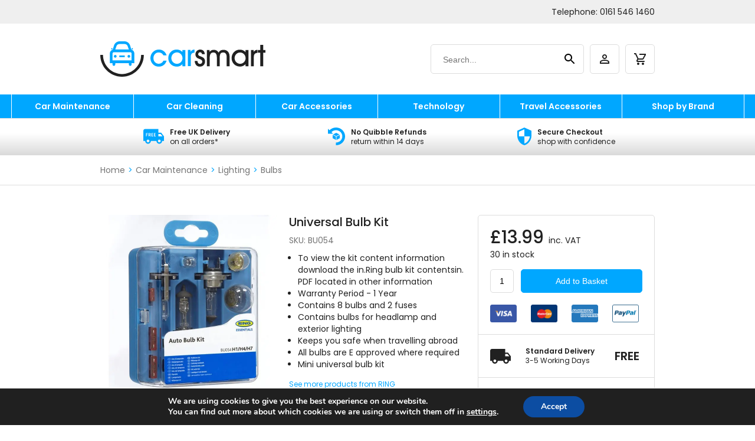

--- FILE ---
content_type: text/html; charset=UTF-8
request_url: https://carsmart.shop/product/universal-bulb-kit-2/
body_size: 36978
content:
<!DOCTYPE html>
<html lang="en">
<head>
	<meta charset="utf-8">
	<meta content="width=device-width, initial-scale=1.0" name="viewport">
	<meta name='robots' content='index, follow, max-image-preview:large, max-snippet:-1, max-video-preview:-1' />

<!-- Google Tag Manager for WordPress by gtm4wp.com -->
<script data-cfasync="false" data-pagespeed-no-defer>
	var gtm4wp_datalayer_name = "dataLayer";
	var dataLayer = dataLayer || [];
	const gtm4wp_use_sku_instead = 0;
	const gtm4wp_currency = 'GBP';
	const gtm4wp_product_per_impression = 0;
	const gtm4wp_clear_ecommerce = false;
	const gtm4wp_datalayer_max_timeout = 2000;
</script>
<!-- End Google Tag Manager for WordPress by gtm4wp.com --><script>window._wca = window._wca || [];</script>

	<!-- This site is optimized with the Yoast SEO Premium plugin v26.7 (Yoast SEO v26.7) - https://yoast.com/wordpress/plugins/seo/ -->
	<title>Universal Bulb Kit - Car Smart</title>
	<meta name="description" content="Universal Bulb Kit" />
	<link rel="canonical" href="https://carsmart.shop/product/universal-bulb-kit-2/" />
	<meta property="og:locale" content="en_GB" />
	<meta property="og:type" content="product" />
	<meta property="og:title" content="Universal Bulb Kit" />
	<meta property="og:description" content="Universal Bulb Kit" />
	<meta property="og:url" content="https://carsmart.shop/product/universal-bulb-kit-2/" />
	<meta property="og:site_name" content="Car Smart" />
	<meta property="article:modified_time" content="2026-01-21T00:11:49+00:00" />
	<meta property="og:image" content="https://carsmart.shop/wp-content/uploads/products/ring/BU054-1.jpg" />
	<meta property="og:image:width" content="600" />
	<meta property="og:image:height" content="600" />
	<meta property="og:image:type" content="image/jpeg" />
	<meta name="twitter:card" content="summary_large_image" />
	<meta name="twitter:label1" content="Price" />
	<meta name="twitter:data1" content="&pound;13.99" />
	<meta name="twitter:label2" content="Availability" />
	<meta name="twitter:data2" content="In stock" />
	<script type="application/ld+json" class="yoast-schema-graph">{"@context":"https://schema.org","@graph":[{"@type":["WebPage","ItemPage"],"@id":"https://carsmart.shop/product/universal-bulb-kit-2/","url":"https://carsmart.shop/product/universal-bulb-kit-2/","name":"Universal Bulb Kit - Car Smart","isPartOf":{"@id":"https://carsmart.shop/#website"},"primaryImageOfPage":{"@id":"https://carsmart.shop/product/universal-bulb-kit-2/#primaryimage"},"image":{"@id":"https://carsmart.shop/product/universal-bulb-kit-2/#primaryimage"},"thumbnailUrl":"https://carsmart.shop/wp-content/uploads/products/ring/BU054-1.jpg","breadcrumb":{"@id":"https://carsmart.shop/product/universal-bulb-kit-2/#breadcrumb"},"inLanguage":"en-GB","potentialAction":{"@type":"BuyAction","target":"https://carsmart.shop/product/universal-bulb-kit-2/"}},{"@type":"ImageObject","inLanguage":"en-GB","@id":"https://carsmart.shop/product/universal-bulb-kit-2/#primaryimage","url":"https://carsmart.shop/wp-content/uploads/products/ring/BU054-1.jpg","contentUrl":"https://carsmart.shop/wp-content/uploads/products/ring/BU054-1.jpg","width":600,"height":600,"caption":"Universal Bulb Kit"},{"@type":"BreadcrumbList","@id":"https://carsmart.shop/product/universal-bulb-kit-2/#breadcrumb","itemListElement":[{"@type":"ListItem","position":1,"name":"Home","item":"https://carsmart.shop/"},{"@type":"ListItem","position":2,"name":"Shop","item":"https://carsmart.shop/shop/"},{"@type":"ListItem","position":3,"name":"Universal Bulb Kit"}]},{"@type":"WebSite","@id":"https://carsmart.shop/#website","url":"https://carsmart.shop/","name":"Car Smart","description":"Be smart with your car!","potentialAction":[{"@type":"SearchAction","target":{"@type":"EntryPoint","urlTemplate":"https://carsmart.shop/?s={search_term_string}"},"query-input":{"@type":"PropertyValueSpecification","valueRequired":true,"valueName":"search_term_string"}}],"inLanguage":"en-GB"}]}</script>
	<meta property="product:brand" content="RING" />
	<meta property="product:price:amount" content="13.99" />
	<meta property="product:price:currency" content="GBP" />
	<meta property="og:availability" content="instock" />
	<meta property="product:availability" content="instock" />
	<meta property="product:retailer_item_id" content="BU054" />
	<meta property="product:condition" content="new" />
	<!-- / Yoast SEO Premium plugin. -->


<link rel='dns-prefetch' href='//stats.wp.com' />
<link rel='dns-prefetch' href='//cdn.jsdelivr.net' />
<link rel='dns-prefetch' href='//fonts.googleapis.com' />
<link rel='dns-prefetch' href='//fonts.gstatic.com' />
<link rel='dns-prefetch' href='//www.googletagmanager.com' />
<link href='//fonts.googleapis.com' rel='preconnect' />
<link href='//fonts.gstatic.com' rel='preconnect' />
<link href='//www.googletagmanager.com' rel='preconnect' />
<link rel="alternate" type="application/rss+xml" title="Car Smart &raquo; Feed" href="https://carsmart.shop/feed/" />
<link rel="alternate" type="application/rss+xml" title="Car Smart &raquo; Comments Feed" href="https://carsmart.shop/comments/feed/" />
<link rel="alternate" title="oEmbed (JSON)" type="application/json+oembed" href="https://carsmart.shop/wp-json/oembed/1.0/embed?url=https%3A%2F%2Fcarsmart.shop%2Fproduct%2Funiversal-bulb-kit-2%2F" />
<link rel="alternate" title="oEmbed (XML)" type="text/xml+oembed" href="https://carsmart.shop/wp-json/oembed/1.0/embed?url=https%3A%2F%2Fcarsmart.shop%2Fproduct%2Funiversal-bulb-kit-2%2F&#038;format=xml" />
<style id='wp-img-auto-sizes-contain-inline-css' type='text/css'>
img:is([sizes=auto i],[sizes^="auto," i]){contain-intrinsic-size:3000px 1500px}
/*# sourceURL=wp-img-auto-sizes-contain-inline-css */
</style>
<style id='wp-block-library-inline-css' type='text/css'>
:root{--wp-block-synced-color:#7a00df;--wp-block-synced-color--rgb:122,0,223;--wp-bound-block-color:var(--wp-block-synced-color);--wp-editor-canvas-background:#ddd;--wp-admin-theme-color:#007cba;--wp-admin-theme-color--rgb:0,124,186;--wp-admin-theme-color-darker-10:#006ba1;--wp-admin-theme-color-darker-10--rgb:0,107,160.5;--wp-admin-theme-color-darker-20:#005a87;--wp-admin-theme-color-darker-20--rgb:0,90,135;--wp-admin-border-width-focus:2px}@media (min-resolution:192dpi){:root{--wp-admin-border-width-focus:1.5px}}.wp-element-button{cursor:pointer}:root .has-very-light-gray-background-color{background-color:#eee}:root .has-very-dark-gray-background-color{background-color:#313131}:root .has-very-light-gray-color{color:#eee}:root .has-very-dark-gray-color{color:#313131}:root .has-vivid-green-cyan-to-vivid-cyan-blue-gradient-background{background:linear-gradient(135deg,#00d084,#0693e3)}:root .has-purple-crush-gradient-background{background:linear-gradient(135deg,#34e2e4,#4721fb 50%,#ab1dfe)}:root .has-hazy-dawn-gradient-background{background:linear-gradient(135deg,#faaca8,#dad0ec)}:root .has-subdued-olive-gradient-background{background:linear-gradient(135deg,#fafae1,#67a671)}:root .has-atomic-cream-gradient-background{background:linear-gradient(135deg,#fdd79a,#004a59)}:root .has-nightshade-gradient-background{background:linear-gradient(135deg,#330968,#31cdcf)}:root .has-midnight-gradient-background{background:linear-gradient(135deg,#020381,#2874fc)}:root{--wp--preset--font-size--normal:16px;--wp--preset--font-size--huge:42px}.has-regular-font-size{font-size:1em}.has-larger-font-size{font-size:2.625em}.has-normal-font-size{font-size:var(--wp--preset--font-size--normal)}.has-huge-font-size{font-size:var(--wp--preset--font-size--huge)}.has-text-align-center{text-align:center}.has-text-align-left{text-align:left}.has-text-align-right{text-align:right}.has-fit-text{white-space:nowrap!important}#end-resizable-editor-section{display:none}.aligncenter{clear:both}.items-justified-left{justify-content:flex-start}.items-justified-center{justify-content:center}.items-justified-right{justify-content:flex-end}.items-justified-space-between{justify-content:space-between}.screen-reader-text{border:0;clip-path:inset(50%);height:1px;margin:-1px;overflow:hidden;padding:0;position:absolute;width:1px;word-wrap:normal!important}.screen-reader-text:focus{background-color:#ddd;clip-path:none;color:#444;display:block;font-size:1em;height:auto;left:5px;line-height:normal;padding:15px 23px 14px;text-decoration:none;top:5px;width:auto;z-index:100000}html :where(.has-border-color){border-style:solid}html :where([style*=border-top-color]){border-top-style:solid}html :where([style*=border-right-color]){border-right-style:solid}html :where([style*=border-bottom-color]){border-bottom-style:solid}html :where([style*=border-left-color]){border-left-style:solid}html :where([style*=border-width]){border-style:solid}html :where([style*=border-top-width]){border-top-style:solid}html :where([style*=border-right-width]){border-right-style:solid}html :where([style*=border-bottom-width]){border-bottom-style:solid}html :where([style*=border-left-width]){border-left-style:solid}html :where(img[class*=wp-image-]){height:auto;max-width:100%}:where(figure){margin:0 0 1em}html :where(.is-position-sticky){--wp-admin--admin-bar--position-offset:var(--wp-admin--admin-bar--height,0px)}@media screen and (max-width:600px){html :where(.is-position-sticky){--wp-admin--admin-bar--position-offset:0px}}

/*# sourceURL=wp-block-library-inline-css */
</style><style id='global-styles-inline-css' type='text/css'>
:root{--wp--preset--aspect-ratio--square: 1;--wp--preset--aspect-ratio--4-3: 4/3;--wp--preset--aspect-ratio--3-4: 3/4;--wp--preset--aspect-ratio--3-2: 3/2;--wp--preset--aspect-ratio--2-3: 2/3;--wp--preset--aspect-ratio--16-9: 16/9;--wp--preset--aspect-ratio--9-16: 9/16;--wp--preset--color--black: #000000;--wp--preset--color--cyan-bluish-gray: #abb8c3;--wp--preset--color--white: #ffffff;--wp--preset--color--pale-pink: #f78da7;--wp--preset--color--vivid-red: #cf2e2e;--wp--preset--color--luminous-vivid-orange: #ff6900;--wp--preset--color--luminous-vivid-amber: #fcb900;--wp--preset--color--light-green-cyan: #7bdcb5;--wp--preset--color--vivid-green-cyan: #00d084;--wp--preset--color--pale-cyan-blue: #8ed1fc;--wp--preset--color--vivid-cyan-blue: #0693e3;--wp--preset--color--vivid-purple: #9b51e0;--wp--preset--gradient--vivid-cyan-blue-to-vivid-purple: linear-gradient(135deg,rgb(6,147,227) 0%,rgb(155,81,224) 100%);--wp--preset--gradient--light-green-cyan-to-vivid-green-cyan: linear-gradient(135deg,rgb(122,220,180) 0%,rgb(0,208,130) 100%);--wp--preset--gradient--luminous-vivid-amber-to-luminous-vivid-orange: linear-gradient(135deg,rgb(252,185,0) 0%,rgb(255,105,0) 100%);--wp--preset--gradient--luminous-vivid-orange-to-vivid-red: linear-gradient(135deg,rgb(255,105,0) 0%,rgb(207,46,46) 100%);--wp--preset--gradient--very-light-gray-to-cyan-bluish-gray: linear-gradient(135deg,rgb(238,238,238) 0%,rgb(169,184,195) 100%);--wp--preset--gradient--cool-to-warm-spectrum: linear-gradient(135deg,rgb(74,234,220) 0%,rgb(151,120,209) 20%,rgb(207,42,186) 40%,rgb(238,44,130) 60%,rgb(251,105,98) 80%,rgb(254,248,76) 100%);--wp--preset--gradient--blush-light-purple: linear-gradient(135deg,rgb(255,206,236) 0%,rgb(152,150,240) 100%);--wp--preset--gradient--blush-bordeaux: linear-gradient(135deg,rgb(254,205,165) 0%,rgb(254,45,45) 50%,rgb(107,0,62) 100%);--wp--preset--gradient--luminous-dusk: linear-gradient(135deg,rgb(255,203,112) 0%,rgb(199,81,192) 50%,rgb(65,88,208) 100%);--wp--preset--gradient--pale-ocean: linear-gradient(135deg,rgb(255,245,203) 0%,rgb(182,227,212) 50%,rgb(51,167,181) 100%);--wp--preset--gradient--electric-grass: linear-gradient(135deg,rgb(202,248,128) 0%,rgb(113,206,126) 100%);--wp--preset--gradient--midnight: linear-gradient(135deg,rgb(2,3,129) 0%,rgb(40,116,252) 100%);--wp--preset--font-size--small: 13px;--wp--preset--font-size--medium: 20px;--wp--preset--font-size--large: 36px;--wp--preset--font-size--x-large: 42px;--wp--preset--spacing--20: 0.44rem;--wp--preset--spacing--30: 0.67rem;--wp--preset--spacing--40: 1rem;--wp--preset--spacing--50: 1.5rem;--wp--preset--spacing--60: 2.25rem;--wp--preset--spacing--70: 3.38rem;--wp--preset--spacing--80: 5.06rem;--wp--preset--shadow--natural: 6px 6px 9px rgba(0, 0, 0, 0.2);--wp--preset--shadow--deep: 12px 12px 50px rgba(0, 0, 0, 0.4);--wp--preset--shadow--sharp: 6px 6px 0px rgba(0, 0, 0, 0.2);--wp--preset--shadow--outlined: 6px 6px 0px -3px rgb(255, 255, 255), 6px 6px rgb(0, 0, 0);--wp--preset--shadow--crisp: 6px 6px 0px rgb(0, 0, 0);}:where(.is-layout-flex){gap: 0.5em;}:where(.is-layout-grid){gap: 0.5em;}body .is-layout-flex{display: flex;}.is-layout-flex{flex-wrap: wrap;align-items: center;}.is-layout-flex > :is(*, div){margin: 0;}body .is-layout-grid{display: grid;}.is-layout-grid > :is(*, div){margin: 0;}:where(.wp-block-columns.is-layout-flex){gap: 2em;}:where(.wp-block-columns.is-layout-grid){gap: 2em;}:where(.wp-block-post-template.is-layout-flex){gap: 1.25em;}:where(.wp-block-post-template.is-layout-grid){gap: 1.25em;}.has-black-color{color: var(--wp--preset--color--black) !important;}.has-cyan-bluish-gray-color{color: var(--wp--preset--color--cyan-bluish-gray) !important;}.has-white-color{color: var(--wp--preset--color--white) !important;}.has-pale-pink-color{color: var(--wp--preset--color--pale-pink) !important;}.has-vivid-red-color{color: var(--wp--preset--color--vivid-red) !important;}.has-luminous-vivid-orange-color{color: var(--wp--preset--color--luminous-vivid-orange) !important;}.has-luminous-vivid-amber-color{color: var(--wp--preset--color--luminous-vivid-amber) !important;}.has-light-green-cyan-color{color: var(--wp--preset--color--light-green-cyan) !important;}.has-vivid-green-cyan-color{color: var(--wp--preset--color--vivid-green-cyan) !important;}.has-pale-cyan-blue-color{color: var(--wp--preset--color--pale-cyan-blue) !important;}.has-vivid-cyan-blue-color{color: var(--wp--preset--color--vivid-cyan-blue) !important;}.has-vivid-purple-color{color: var(--wp--preset--color--vivid-purple) !important;}.has-black-background-color{background-color: var(--wp--preset--color--black) !important;}.has-cyan-bluish-gray-background-color{background-color: var(--wp--preset--color--cyan-bluish-gray) !important;}.has-white-background-color{background-color: var(--wp--preset--color--white) !important;}.has-pale-pink-background-color{background-color: var(--wp--preset--color--pale-pink) !important;}.has-vivid-red-background-color{background-color: var(--wp--preset--color--vivid-red) !important;}.has-luminous-vivid-orange-background-color{background-color: var(--wp--preset--color--luminous-vivid-orange) !important;}.has-luminous-vivid-amber-background-color{background-color: var(--wp--preset--color--luminous-vivid-amber) !important;}.has-light-green-cyan-background-color{background-color: var(--wp--preset--color--light-green-cyan) !important;}.has-vivid-green-cyan-background-color{background-color: var(--wp--preset--color--vivid-green-cyan) !important;}.has-pale-cyan-blue-background-color{background-color: var(--wp--preset--color--pale-cyan-blue) !important;}.has-vivid-cyan-blue-background-color{background-color: var(--wp--preset--color--vivid-cyan-blue) !important;}.has-vivid-purple-background-color{background-color: var(--wp--preset--color--vivid-purple) !important;}.has-black-border-color{border-color: var(--wp--preset--color--black) !important;}.has-cyan-bluish-gray-border-color{border-color: var(--wp--preset--color--cyan-bluish-gray) !important;}.has-white-border-color{border-color: var(--wp--preset--color--white) !important;}.has-pale-pink-border-color{border-color: var(--wp--preset--color--pale-pink) !important;}.has-vivid-red-border-color{border-color: var(--wp--preset--color--vivid-red) !important;}.has-luminous-vivid-orange-border-color{border-color: var(--wp--preset--color--luminous-vivid-orange) !important;}.has-luminous-vivid-amber-border-color{border-color: var(--wp--preset--color--luminous-vivid-amber) !important;}.has-light-green-cyan-border-color{border-color: var(--wp--preset--color--light-green-cyan) !important;}.has-vivid-green-cyan-border-color{border-color: var(--wp--preset--color--vivid-green-cyan) !important;}.has-pale-cyan-blue-border-color{border-color: var(--wp--preset--color--pale-cyan-blue) !important;}.has-vivid-cyan-blue-border-color{border-color: var(--wp--preset--color--vivid-cyan-blue) !important;}.has-vivid-purple-border-color{border-color: var(--wp--preset--color--vivid-purple) !important;}.has-vivid-cyan-blue-to-vivid-purple-gradient-background{background: var(--wp--preset--gradient--vivid-cyan-blue-to-vivid-purple) !important;}.has-light-green-cyan-to-vivid-green-cyan-gradient-background{background: var(--wp--preset--gradient--light-green-cyan-to-vivid-green-cyan) !important;}.has-luminous-vivid-amber-to-luminous-vivid-orange-gradient-background{background: var(--wp--preset--gradient--luminous-vivid-amber-to-luminous-vivid-orange) !important;}.has-luminous-vivid-orange-to-vivid-red-gradient-background{background: var(--wp--preset--gradient--luminous-vivid-orange-to-vivid-red) !important;}.has-very-light-gray-to-cyan-bluish-gray-gradient-background{background: var(--wp--preset--gradient--very-light-gray-to-cyan-bluish-gray) !important;}.has-cool-to-warm-spectrum-gradient-background{background: var(--wp--preset--gradient--cool-to-warm-spectrum) !important;}.has-blush-light-purple-gradient-background{background: var(--wp--preset--gradient--blush-light-purple) !important;}.has-blush-bordeaux-gradient-background{background: var(--wp--preset--gradient--blush-bordeaux) !important;}.has-luminous-dusk-gradient-background{background: var(--wp--preset--gradient--luminous-dusk) !important;}.has-pale-ocean-gradient-background{background: var(--wp--preset--gradient--pale-ocean) !important;}.has-electric-grass-gradient-background{background: var(--wp--preset--gradient--electric-grass) !important;}.has-midnight-gradient-background{background: var(--wp--preset--gradient--midnight) !important;}.has-small-font-size{font-size: var(--wp--preset--font-size--small) !important;}.has-medium-font-size{font-size: var(--wp--preset--font-size--medium) !important;}.has-large-font-size{font-size: var(--wp--preset--font-size--large) !important;}.has-x-large-font-size{font-size: var(--wp--preset--font-size--x-large) !important;}
/*# sourceURL=global-styles-inline-css */
</style>

<style id='classic-theme-styles-inline-css' type='text/css'>
/*! This file is auto-generated */
.wp-block-button__link{color:#fff;background-color:#32373c;border-radius:9999px;box-shadow:none;text-decoration:none;padding:calc(.667em + 2px) calc(1.333em + 2px);font-size:1.125em}.wp-block-file__button{background:#32373c;color:#fff;text-decoration:none}
/*# sourceURL=/wp-includes/css/classic-themes.min.css */
</style>
<link rel='stylesheet' id='woocommerce-layout-css' href='https://carsmart.shop/wp-content/plugins/woocommerce/assets/css/woocommerce-layout.css?ver=10.4.3' type='text/css' media='all' />
<style id='woocommerce-layout-inline-css' type='text/css'>

	.infinite-scroll .woocommerce-pagination {
		display: none;
	}
/*# sourceURL=woocommerce-layout-inline-css */
</style>
<link rel='stylesheet' id='woocommerce-smallscreen-css' href='https://carsmart.shop/wp-content/plugins/woocommerce/assets/css/woocommerce-smallscreen.css?ver=10.4.3' type='text/css' media='only screen and (max-width: 768px)' />
<link rel='stylesheet' id='woocommerce-general-css' href='https://carsmart.shop/wp-content/plugins/woocommerce/assets/css/woocommerce.css?ver=10.4.3' type='text/css' media='all' />
<style id='woocommerce-inline-inline-css' type='text/css'>
.woocommerce form .form-row .required { visibility: visible; }
/*# sourceURL=woocommerce-inline-inline-css */
</style>
<link rel='stylesheet' id='wc-gateway-ppec-frontend-css' href='https://carsmart.shop/wp-content/plugins/woocommerce-gateway-paypal-express-checkout/assets/css/wc-gateway-ppec-frontend.css?ver=2.1.3' type='text/css' media='all' />
<link rel='stylesheet' id='wc-pb-checkout-blocks-css' href='https://carsmart.shop/wp-content/uploads/hummingbird-assets/ce80b9f282b1a4463977602e513e2531.css' type='text/css' media='all' />
<link rel='stylesheet' id='wc_stripe_express_checkout_style-css' href='https://carsmart.shop/wp-content/uploads/hummingbird-assets/400a7a91fe6b86e87067c8fa8f16ff96.css' type='text/css' media='all' />
<link rel='stylesheet' id='wc-bundle-style-css' href='https://carsmart.shop/wp-content/uploads/hummingbird-assets/b933751ce8a6dd600fa36f0be59d2b88.css' type='text/css' media='all' />
<link rel='stylesheet' id='moove_gdpr_frontend-css' href='https://carsmart.shop/wp-content/uploads/hummingbird-assets/1e4410b1c8c3512084f7fa5976fd9bfd.css' type='text/css' media='all' />
<style id='moove_gdpr_frontend-inline-css' type='text/css'>
#moove_gdpr_cookie_modal,#moove_gdpr_cookie_info_bar,.gdpr_cookie_settings_shortcode_content{font-family:&#039;Nunito&#039;,sans-serif}#moove_gdpr_save_popup_settings_button{background-color:#373737;color:#fff}#moove_gdpr_save_popup_settings_button:hover{background-color:#000}#moove_gdpr_cookie_info_bar .moove-gdpr-info-bar-container .moove-gdpr-info-bar-content a.mgbutton,#moove_gdpr_cookie_info_bar .moove-gdpr-info-bar-container .moove-gdpr-info-bar-content button.mgbutton{background-color:#0C4DA2}#moove_gdpr_cookie_modal .moove-gdpr-modal-content .moove-gdpr-modal-footer-content .moove-gdpr-button-holder a.mgbutton,#moove_gdpr_cookie_modal .moove-gdpr-modal-content .moove-gdpr-modal-footer-content .moove-gdpr-button-holder button.mgbutton,.gdpr_cookie_settings_shortcode_content .gdpr-shr-button.button-green{background-color:#0C4DA2;border-color:#0C4DA2}#moove_gdpr_cookie_modal .moove-gdpr-modal-content .moove-gdpr-modal-footer-content .moove-gdpr-button-holder a.mgbutton:hover,#moove_gdpr_cookie_modal .moove-gdpr-modal-content .moove-gdpr-modal-footer-content .moove-gdpr-button-holder button.mgbutton:hover,.gdpr_cookie_settings_shortcode_content .gdpr-shr-button.button-green:hover{background-color:#fff;color:#0C4DA2}#moove_gdpr_cookie_modal .moove-gdpr-modal-content .moove-gdpr-modal-close i,#moove_gdpr_cookie_modal .moove-gdpr-modal-content .moove-gdpr-modal-close span.gdpr-icon{background-color:#0C4DA2;border:1px solid #0C4DA2}#moove_gdpr_cookie_info_bar span.moove-gdpr-infobar-allow-all.focus-g,#moove_gdpr_cookie_info_bar span.moove-gdpr-infobar-allow-all:focus,#moove_gdpr_cookie_info_bar button.moove-gdpr-infobar-allow-all.focus-g,#moove_gdpr_cookie_info_bar button.moove-gdpr-infobar-allow-all:focus,#moove_gdpr_cookie_info_bar span.moove-gdpr-infobar-reject-btn.focus-g,#moove_gdpr_cookie_info_bar span.moove-gdpr-infobar-reject-btn:focus,#moove_gdpr_cookie_info_bar button.moove-gdpr-infobar-reject-btn.focus-g,#moove_gdpr_cookie_info_bar button.moove-gdpr-infobar-reject-btn:focus,#moove_gdpr_cookie_info_bar span.change-settings-button.focus-g,#moove_gdpr_cookie_info_bar span.change-settings-button:focus,#moove_gdpr_cookie_info_bar button.change-settings-button.focus-g,#moove_gdpr_cookie_info_bar button.change-settings-button:focus{-webkit-box-shadow:0 0 1px 3px #0C4DA2;-moz-box-shadow:0 0 1px 3px #0C4DA2;box-shadow:0 0 1px 3px #0C4DA2}#moove_gdpr_cookie_modal .moove-gdpr-modal-content .moove-gdpr-modal-close i:hover,#moove_gdpr_cookie_modal .moove-gdpr-modal-content .moove-gdpr-modal-close span.gdpr-icon:hover,#moove_gdpr_cookie_info_bar span[data-href]>u.change-settings-button{color:#0C4DA2}#moove_gdpr_cookie_modal .moove-gdpr-modal-content .moove-gdpr-modal-left-content #moove-gdpr-menu li.menu-item-selected a span.gdpr-icon,#moove_gdpr_cookie_modal .moove-gdpr-modal-content .moove-gdpr-modal-left-content #moove-gdpr-menu li.menu-item-selected button span.gdpr-icon{color:inherit}#moove_gdpr_cookie_modal .moove-gdpr-modal-content .moove-gdpr-modal-left-content #moove-gdpr-menu li a span.gdpr-icon,#moove_gdpr_cookie_modal .moove-gdpr-modal-content .moove-gdpr-modal-left-content #moove-gdpr-menu li button span.gdpr-icon{color:inherit}#moove_gdpr_cookie_modal .gdpr-acc-link{line-height:0;font-size:0;color:transparent;position:absolute}#moove_gdpr_cookie_modal .moove-gdpr-modal-content .moove-gdpr-modal-close:hover i,#moove_gdpr_cookie_modal .moove-gdpr-modal-content .moove-gdpr-modal-left-content #moove-gdpr-menu li a,#moove_gdpr_cookie_modal .moove-gdpr-modal-content .moove-gdpr-modal-left-content #moove-gdpr-menu li button,#moove_gdpr_cookie_modal .moove-gdpr-modal-content .moove-gdpr-modal-left-content #moove-gdpr-menu li button i,#moove_gdpr_cookie_modal .moove-gdpr-modal-content .moove-gdpr-modal-left-content #moove-gdpr-menu li a i,#moove_gdpr_cookie_modal .moove-gdpr-modal-content .moove-gdpr-tab-main .moove-gdpr-tab-main-content a:hover,#moove_gdpr_cookie_info_bar.moove-gdpr-dark-scheme .moove-gdpr-info-bar-container .moove-gdpr-info-bar-content a.mgbutton:hover,#moove_gdpr_cookie_info_bar.moove-gdpr-dark-scheme .moove-gdpr-info-bar-container .moove-gdpr-info-bar-content button.mgbutton:hover,#moove_gdpr_cookie_info_bar.moove-gdpr-dark-scheme .moove-gdpr-info-bar-container .moove-gdpr-info-bar-content a:hover,#moove_gdpr_cookie_info_bar.moove-gdpr-dark-scheme .moove-gdpr-info-bar-container .moove-gdpr-info-bar-content button:hover,#moove_gdpr_cookie_info_bar.moove-gdpr-dark-scheme .moove-gdpr-info-bar-container .moove-gdpr-info-bar-content span.change-settings-button:hover,#moove_gdpr_cookie_info_bar.moove-gdpr-dark-scheme .moove-gdpr-info-bar-container .moove-gdpr-info-bar-content button.change-settings-button:hover,#moove_gdpr_cookie_info_bar.moove-gdpr-dark-scheme .moove-gdpr-info-bar-container .moove-gdpr-info-bar-content u.change-settings-button:hover,#moove_gdpr_cookie_info_bar span[data-href]>u.change-settings-button,#moove_gdpr_cookie_info_bar.moove-gdpr-dark-scheme .moove-gdpr-info-bar-container .moove-gdpr-info-bar-content a.mgbutton.focus-g,#moove_gdpr_cookie_info_bar.moove-gdpr-dark-scheme .moove-gdpr-info-bar-container .moove-gdpr-info-bar-content button.mgbutton.focus-g,#moove_gdpr_cookie_info_bar.moove-gdpr-dark-scheme .moove-gdpr-info-bar-container .moove-gdpr-info-bar-content a.focus-g,#moove_gdpr_cookie_info_bar.moove-gdpr-dark-scheme .moove-gdpr-info-bar-container .moove-gdpr-info-bar-content button.focus-g,#moove_gdpr_cookie_info_bar.moove-gdpr-dark-scheme .moove-gdpr-info-bar-container .moove-gdpr-info-bar-content a.mgbutton:focus,#moove_gdpr_cookie_info_bar.moove-gdpr-dark-scheme .moove-gdpr-info-bar-container .moove-gdpr-info-bar-content button.mgbutton:focus,#moove_gdpr_cookie_info_bar.moove-gdpr-dark-scheme .moove-gdpr-info-bar-container .moove-gdpr-info-bar-content a:focus,#moove_gdpr_cookie_info_bar.moove-gdpr-dark-scheme .moove-gdpr-info-bar-container .moove-gdpr-info-bar-content button:focus,#moove_gdpr_cookie_info_bar.moove-gdpr-dark-scheme .moove-gdpr-info-bar-container .moove-gdpr-info-bar-content span.change-settings-button.focus-g,span.change-settings-button:focus,button.change-settings-button.focus-g,button.change-settings-button:focus,#moove_gdpr_cookie_info_bar.moove-gdpr-dark-scheme .moove-gdpr-info-bar-container .moove-gdpr-info-bar-content u.change-settings-button.focus-g,#moove_gdpr_cookie_info_bar.moove-gdpr-dark-scheme .moove-gdpr-info-bar-container .moove-gdpr-info-bar-content u.change-settings-button:focus{color:#0C4DA2}#moove_gdpr_cookie_modal .moove-gdpr-branding.focus-g span,#moove_gdpr_cookie_modal .moove-gdpr-modal-content .moove-gdpr-tab-main a.focus-g,#moove_gdpr_cookie_modal .moove-gdpr-modal-content .moove-gdpr-tab-main .gdpr-cd-details-toggle.focus-g{color:#0C4DA2}#moove_gdpr_cookie_modal.gdpr_lightbox-hide{display:none}
/*# sourceURL=moove_gdpr_frontend-inline-css */
</style>
<link rel='stylesheet' id='bootstrap-css' href='https://carsmart.shop/wp-content/uploads/hummingbird-assets/26f859b94062ad0d2ff2f018ffca67be.css' type='text/css' media='all' />
<link rel='stylesheet' id='fonts-css' href='https://fonts.googleapis.com/css2?family=Poppins%3Awght%40300%3B400%3B500%3B600&#038;display=swap&#038;ver=6.9' type='text/css' media='all' />
<link rel='stylesheet' id='car-smart-css' href='https://carsmart.shop/wp-content/uploads/hummingbird-assets/5e2cfba5901119b988852b411efec111.css' type='text/css' media='all' />
<script type="text/javascript" src="https://carsmart.shop/wp-includes/js/jquery/jquery.min.js?ver=3.7.1" id="jquery-core-js"></script>
<script type="text/javascript" src="https://carsmart.shop/wp-includes/js/jquery/jquery-migrate.min.js?ver=3.4.1" id="jquery-migrate-js"></script>
<script type="text/javascript" src="https://carsmart.shop/wp-content/plugins/tundra-commerce/assets/js/jquery.actual.min.js?ver=1.0.19" id="jquery-actual-js"></script>
<script type="text/javascript" src="https://carsmart.shop/wp-content/plugins/woocommerce/assets/js/jquery-blockui/jquery.blockUI.min.js?ver=2.7.0-wc.10.4.3" id="wc-jquery-blockui-js" defer="defer" data-wp-strategy="defer"></script>
<script type="text/javascript" id="wc-add-to-cart-js-extra">
/* <![CDATA[ */
var wc_add_to_cart_params = {"ajax_url":"/wp-admin/admin-ajax.php","wc_ajax_url":"/?wc-ajax=%%endpoint%%","i18n_view_cart":"View basket","cart_url":"https://carsmart.shop/basket/","is_cart":"","cart_redirect_after_add":"no"};
//# sourceURL=wc-add-to-cart-js-extra
/* ]]> */
</script>
<script type="text/javascript" src="https://carsmart.shop/wp-content/plugins/woocommerce/assets/js/frontend/add-to-cart.min.js?ver=10.4.3" id="wc-add-to-cart-js" defer="defer" data-wp-strategy="defer"></script>
<script type="text/javascript" src="https://carsmart.shop/wp-content/uploads/hummingbird-assets/3a0a835de50ed12850adb5a22d2e9ab0.js" id="wphb-1-js"></script>
<script type="text/javascript" id="woocommerce-js-extra">
/* <![CDATA[ */
var woocommerce_params = {"ajax_url":"/wp-admin/admin-ajax.php","wc_ajax_url":"/?wc-ajax=%%endpoint%%","i18n_password_show":"Show password","i18n_password_hide":"Hide password"};
//# sourceURL=woocommerce-js-extra
/* ]]> */
</script>
<script type="text/javascript" src="https://carsmart.shop/wp-content/plugins/woocommerce/assets/js/frontend/woocommerce.min.js?ver=10.4.3" id="woocommerce-js" defer="defer" data-wp-strategy="defer"></script>
<script type="text/javascript" src="https://carsmart.shop/wp-content/uploads/hummingbird-assets/bc1a79e3a4e2b96e7ef3b330f8c88881.js" id="theme-main-js"></script>
<script type="text/javascript" src="https://carsmart.shop/wp-content/themes/tundra/assets/js/bootstrap.min.js?ver=4.0.0" id="bootstrap-js"></script>
<script type="text/javascript" src="https://carsmart.shop/wp-content/uploads/hummingbird-assets/9cf80343b8b5181dfdb193d8425d8e5a.js" id="flexslider-js"></script>
<link rel="https://api.w.org/" href="https://carsmart.shop/wp-json/" /><link rel="alternate" title="JSON" type="application/json" href="https://carsmart.shop/wp-json/wp/v2/product/613321" /><link rel="EditURI" type="application/rsd+xml" title="RSD" href="https://carsmart.shop/xmlrpc.php?rsd" />
<meta name="generator" content="WordPress 6.9" />
<meta name="generator" content="WooCommerce 10.4.3" />
<link rel='shortlink' href='https://carsmart.shop/?p=613321' />
	<style>img#wpstats{display:none}</style>
		
<!-- Google Tag Manager for WordPress by gtm4wp.com -->
<!-- GTM Container placement set to manual -->
<script data-cfasync="false" data-pagespeed-no-defer>
	var dataLayer_content = {"pagePostType":"product","pagePostType2":"single-product","pagePostAuthor":"Kym Kinlin","productRatingCounts":[],"productAverageRating":0,"productReviewCount":0,"productType":"simple","productIsVariable":0};
	dataLayer.push( dataLayer_content );
</script>
<script data-cfasync="false" data-pagespeed-no-defer>
(function(w,d,s,l,i){w[l]=w[l]||[];w[l].push({'gtm.start':
new Date().getTime(),event:'gtm.js'});var f=d.getElementsByTagName(s)[0],
j=d.createElement(s),dl=l!='dataLayer'?'&l='+l:'';j.async=true;j.src=
'//www.googletagmanager.com/gtm.js?id='+i+dl;f.parentNode.insertBefore(j,f);
})(window,document,'script','dataLayer','GTM-PHHQ3FF');
</script>
<!-- End Google Tag Manager for WordPress by gtm4wp.com -->								<script>
					// Define dataLayer and the gtag function.
					window.dataLayer = window.dataLayer || [];
					function gtag(){dataLayer.push(arguments);}

					// Set default consent to 'denied' as a placeholder
					// Determine actual values based on your own requirements
					gtag('consent', 'default', {
						'ad_storage': 'denied',
						'ad_user_data': 'denied',
						'ad_personalization': 'denied',
						'analytics_storage': 'denied',
						'personalization_storage': 'denied',
						'security_storage': 'denied',
						'functionality_storage': 'denied',
						'wait_for_update': '2000'
					});
				</script>

				<!-- Google Tag Manager -->
				<script>(function(w,d,s,l,i){w[l]=w[l]||[];w[l].push({'gtm.start':
				new Date().getTime(),event:'gtm.js'});var f=d.getElementsByTagName(s)[0],
				j=d.createElement(s),dl=l!='dataLayer'?'&l='+l:'';j.async=true;j.src=
				'https://www.googletagmanager.com/gtm.js?id='+i+dl;f.parentNode.insertBefore(j,f);
				})(window,document,'script','dataLayer','GTM-PHHQ3FF');</script>
				<!-- End Google Tag Manager -->
							<link rel="shortcut icon" type="image/png" href="https://carsmart.shop/wp-content/themes/tundra/assets/images/icons/favicons/fav-carsmart.ico" />	<noscript><style>.woocommerce-product-gallery{ opacity: 1 !important; }</style></noscript>
	<style type="text/css">.recentcomments a{display:inline !important;padding:0 !important;margin:0 !important;}</style><link rel='stylesheet' id='photoswipe-css' href='https://carsmart.shop/wp-content/plugins/woocommerce/assets/css/photoswipe/photoswipe.min.css?ver=10.4.3' type='text/css' media='all' />
<link rel='stylesheet' id='photoswipe-default-skin-css' href='https://carsmart.shop/wp-content/plugins/woocommerce/assets/css/photoswipe/default-skin/default-skin.min.css?ver=10.4.3' type='text/css' media='all' />
<link rel='stylesheet' id='elasticpress-autosuggest-css' href='https://carsmart.shop/wp-content/plugins/elasticpress/dist/css/autosuggest-styles.css?ver=a5ed365ed625d30e1557' type='text/css' media='all' />
<link rel='stylesheet' id='wc-stripe-blocks-checkout-style-css' href='https://carsmart.shop/wp-content/uploads/hummingbird-assets/4b7d8eccfa7b670292ffe798097fe2cc.css' type='text/css' media='all' />
<link rel='stylesheet' id='wc-blocks-style-css' href='https://carsmart.shop/wp-content/plugins/woocommerce/assets/client/blocks/wc-blocks.css?ver=wc-10.4.3' type='text/css' media='all' />
<link rel='stylesheet' id='wphb-2-css' href='https://carsmart.shop/wp-content/uploads/hummingbird-assets/dff7f1d295f0f4014d280cd2d6e09d8f.css' type='text/css' media='all' />
</head>
<body class="wp-singular product-template-default single single-product postid-613321 wp-theme-tundra theme-tundra locale-en-gb woocommerce woocommerce-page woocommerce-no-js">


<!-- GTM Container placement set to manual -->
<!-- Google Tag Manager (noscript) -->
				<noscript><iframe src="https://www.googletagmanager.com/ns.html?id=GTM-PHHQ3FF" height="0" width="0" style="display:none;visibility:hidden" aria-hidden="true"></iframe></noscript>
<!-- End Google Tag Manager (noscript) -->
<div id="preheader">
	<div class="container">
		<div class="row">
			<div class="col">

	<div class="telephone right">Telephone: 
		<a href="tel:01615461460">0161 546 1460</a>
	</div>
			</div>
		</div>
	</div>
</div>


	<header class="header">
		<form action="https://carsmart.shop/shop/" method="GET">
	
			<div class="container">
				<div class="row">

					<div class="col-4">
						<div id="theme-logo">
							<a href="https://carsmart.shop">
								<img src="https://carsmart.shop/wp-content/themes/tundra/assets/images/logo-carsmart.svg" alt="Logo" />
							</a>
						</div>
					</div>
					<div class="col-1 col-md-2 col-lg-3 d-none d-md-block">
					</div>
					<div class="col-8 col-md-6 col-lg-5 header-icon-block">
						<div id="header-icons-wrapper">
							<div id="header-icons-container">

								<div class="header-icon rounded-corners search search-input-container">
									<div class="search-icon"></div>
									<input name="s" type="text" id="search-input" placeholder="Search..." value="" aria-label="Search" />
								</div>

								<a href="https://carsmart.shop/my-account/" aria-label="account">
									<div class="header-icon rounded-corners account">
									</div>
								</a>

								
								<div class="a-replace">
									<div class="header-icon rounded-corners basket" data-url="https://carsmart.shop/basket/">
									</div>

									<div id="header-menu-cart-count" class="info-text none" data-qty="0">0</div>

									<div id="header-menu-cart-summary">
										<a href="https://carsmart.shop/basket/" class="cart-link info-text b">View full cart</a>
										<div class="cart-amount-text info-text b"><span class="cart-amount">0</span> Items in your cart</div>
										<hr class="separate-products-top" />


										<div id="cart-content" class="">
										
	<div class="header-cart-empty">
		Your Cart is Empty	</div>

										</div>

									</div>
								</div>

								
							</div>


						</div>
					</div>

				</div>

			</div>
		</form>
	</header>

<div class="header-menu-mega header-cols-6 mega">
<div class="header-menu"><ul id="menu-header-menu" class="menu"><li id="menu-item-414347" class="menu-item menu-item-type-taxonomy menu-item-object-product_cat current-product-ancestor menu-item-has-children menu-item-414347"><a href="https://carsmart.shop/cat/car-maintenance/" aria-label="car maintenance">Car Maintenance</a><div class="menu-toggle-view"><div class="container"><div><ul class="sub-menu depth-0 row"><li id="menu-item-414350" class="menu-item menu-item-type-taxonomy menu-item-object-product_cat menu-item-has-children menu-item-414350 col-2"><a href="https://carsmart.shop/cat/car-maintenance/adhesives-sealants-tapes/" aria-label="adhesives &amp;#038; sealants">Adhesives &#038; Sealants</a><div><ul class="sub-menu depth-1"><li id="menu-item-414352" class="b menu-item menu-item-type-taxonomy menu-item-object-product_cat menu-item-414352"><a href="https://carsmart.shop/cat/car-maintenance/air-conditioning/" aria-label="air conditioning">Air Conditioning</a></li><li id="menu-item-414353" class="menu-item menu-item-type-taxonomy menu-item-object-product_cat menu-item-414353"><a href="https://carsmart.shop/cat/car-maintenance/air-conditioning/air-conditioning-maintenance/" aria-label="air con maintenance">Air Con Maintenance</a></li><li id="menu-item-414354" class="menu-item menu-item-type-taxonomy menu-item-object-product_cat menu-item-414354"><a href="https://carsmart.shop/cat/car-maintenance/air-conditioning/air-conditioning-treatments/" aria-label="air con treatments">Air Con Treatments</a></li><li id="menu-item-414355" class="b menu-item menu-item-type-taxonomy menu-item-object-product_cat menu-item-414355"><a href="https://carsmart.shop/cat/car-maintenance/batteries/" aria-label="batteries">Batteries</a></li><li id="menu-item-414356" class="menu-item menu-item-type-taxonomy menu-item-object-product_cat menu-item-414356"><a href="https://carsmart.shop/cat/car-maintenance/batteries/battery-chargers/" aria-label="battery chargers">Battery Chargers</a></li><li id="menu-item-414357" class="menu-item menu-item-type-taxonomy menu-item-object-product_cat menu-item-414357"><a href="https://carsmart.shop/cat/car-maintenance/batteries/battery-leads-connectors/" aria-label="battery leads">Battery Leads</a></li><li id="menu-item-461647" class="menu-item menu-item-type-taxonomy menu-item-object-product_cat menu-item-461647"><a href="https://carsmart.shop/cat/car-maintenance/batteries/de-ionised-water/" aria-label="de-ionised water">De-Ionised Water</a></li><li id="menu-item-461648" class="menu-item menu-item-type-taxonomy menu-item-object-product_cat menu-item-461648"><a href="https://carsmart.shop/cat/car-maintenance/batteries/jump-leads/" aria-label="jump leads">Jump Leads</a></li><li id="menu-item-461649" class="menu-item menu-item-type-taxonomy menu-item-object-product_cat menu-item-461649"><a href="https://carsmart.shop/cat/car-maintenance/batteries/jump-starters/" aria-label="jump starters">Jump Starters</a></li><li id="menu-item-461650" class="menu-item menu-item-type-taxonomy menu-item-object-product_cat menu-item-461650"><a href="https://carsmart.shop/cat/car-maintenance/batteries/motorcycle-batteries/" aria-label="motorcycle batteries">Motorcycle Batteries</a></li><li id="menu-item-462999" class="b menu-item menu-item-type-taxonomy menu-item-object-product_cat menu-item-462999"><a href="https://carsmart.shop/cat/car-maintenance/body-repair/" aria-label="body repair">Body Repair</a></li><li id="menu-item-463004" class="menu-item menu-item-type-taxonomy menu-item-object-product_cat menu-item-463004"><a href="https://carsmart.shop/cat/car-maintenance/body-repair/body-filler/" aria-label="body filler">Body Filler</a></li><li id="menu-item-671555" class="menu-item menu-item-type-taxonomy menu-item-object-product_cat menu-item-671555"><a href="https://carsmart.shop/cat/car-maintenance/body-repair/rubbing-compound/" aria-label="rubbing compound">Rubbing Compound</a></li><li id="menu-item-463005" class="menu-item menu-item-type-taxonomy menu-item-object-product_cat menu-item-463005"><a href="https://carsmart.shop/cat/car-maintenance/body-repair/rust-care/" aria-label="rust care">Rust Care</a></li></ul></div></li><li id="menu-item-463000" class="menu-item menu-item-type-taxonomy menu-item-object-product_cat menu-item-has-children menu-item-463000 col-2"><a href="https://carsmart.shop/cat/car-maintenance/brake-maintenance/" aria-label="brake maintenance">Brake Maintenance</a><div><ul class="sub-menu depth-1"><li id="menu-item-463001" class="menu-item menu-item-type-taxonomy menu-item-object-product_cat menu-item-463001"><a href="https://carsmart.shop/cat/car-maintenance/brake-maintenance/brake-clutch-fluid/" aria-label="brake &amp;amp; clutch fluid">Brake &amp; Clutch Fluid</a></li><li id="menu-item-463002" class="menu-item menu-item-type-taxonomy menu-item-object-product_cat menu-item-463002"><a href="https://carsmart.shop/cat/car-maintenance/brake-maintenance/brake-cleaner/" aria-label="brake cleaner">Brake Cleaner</a></li><li id="menu-item-463003" class="menu-item menu-item-type-taxonomy menu-item-object-product_cat menu-item-463003"><a href="https://carsmart.shop/cat/car-maintenance/brake-maintenance/brake-pipe-fittings/" aria-label="brake pipe fittings">Brake Pipe Fittings</a></li><li id="menu-item-461652" class="b menu-item menu-item-type-taxonomy menu-item-object-product_cat menu-item-461652"><a href="https://carsmart.shop/cat/car-maintenance/electrical/" aria-label="electrical">Electrical</a></li><li id="menu-item-461653" class="menu-item menu-item-type-taxonomy menu-item-object-product_cat menu-item-461653"><a href="https://carsmart.shop/cat/car-maintenance/electrical/electrical-connectors/" aria-label="electrical connectors">Electrical Connectors</a></li><li id="menu-item-461654" class="menu-item menu-item-type-taxonomy menu-item-object-product_cat menu-item-461654"><a href="https://carsmart.shop/cat/car-maintenance/electrical/fuses/" aria-label="fuses">Fuses</a></li><li id="menu-item-461655" class="menu-item menu-item-type-taxonomy menu-item-object-product_cat menu-item-461655"><a href="https://carsmart.shop/cat/car-maintenance/electrical/grommets/" aria-label="grommets">Grommets</a></li><li id="menu-item-461657" class="menu-item menu-item-type-taxonomy menu-item-object-product_cat menu-item-461657"><a href="https://carsmart.shop/cat/car-maintenance/electrical/switches/" aria-label="switches">Switches</a></li><li id="menu-item-461658" class="menu-item menu-item-type-taxonomy menu-item-object-product_cat menu-item-461658"><a href="https://carsmart.shop/cat/car-maintenance/electrical/cables-wires/" aria-label="cables &amp;amp; wires">Cables &amp; Wires</a></li><li id="menu-item-461656" class="menu-item menu-item-type-taxonomy menu-item-object-product_cat menu-item-461656"><a href="https://carsmart.shop/cat/car-maintenance/electrical/relays/" aria-label="relays">Relays</a></li><li id="menu-item-461659" class="b menu-item menu-item-type-taxonomy menu-item-object-product_cat menu-item-461659"><a href="https://carsmart.shop/cat/car-maintenance/filtration/" aria-label="filtration">Filtration</a></li><li id="menu-item-463006" class="menu-item menu-item-type-taxonomy menu-item-object-product_cat menu-item-463006"><a href="https://carsmart.shop/cat/car-maintenance/filtration/air-filters/" aria-label="air filters">Air Filters</a></li><li id="menu-item-461663" class="b menu-item menu-item-type-taxonomy menu-item-object-product_cat menu-item-461663"><a href="https://carsmart.shop/cat/car-maintenance/fixings-fasteners/" aria-label="fixings &amp;amp; fasteners">Fixings &amp; Fasteners</a></li><li id="menu-item-461676" class="b menu-item menu-item-type-taxonomy menu-item-object-product_cat menu-item-461676"><a href="https://carsmart.shop/cat/car-maintenance/hoses-pipes/" aria-label="hoses &amp;amp; pipes">Hoses &amp; Pipes</a></li></ul></div></li><li id="menu-item-461680" class="menu-item menu-item-type-taxonomy menu-item-object-product_cat current-product-ancestor menu-item-has-children menu-item-461680 col-2"><a href="https://carsmart.shop/cat/car-maintenance/lighting/" aria-label="lighting">Lighting</a><div><ul class="sub-menu depth-1"><li id="menu-item-461682" class="menu-item menu-item-type-taxonomy menu-item-object-product_cat current-product-ancestor current-menu-parent current-product-parent menu-item-461682"><a href="https://carsmart.shop/cat/car-maintenance/lighting/bulbs/" aria-label="bulbs">Bulbs</a></li><li id="menu-item-463007" class="menu-item menu-item-type-taxonomy menu-item-object-product_cat menu-item-463007"><a href="https://carsmart.shop/cat/car-maintenance/lighting/torches-work-lamps/" aria-label="torches &amp;amp; work lamps">Torches &amp; Work Lamps</a></li><li id="menu-item-461687" class="b menu-item menu-item-type-taxonomy menu-item-object-product_cat menu-item-461687"><a href="https://carsmart.shop/cat/car-maintenance/lubricants/" aria-label="lubricants">Lubricants</a></li><li id="menu-item-461691" class="b menu-item menu-item-type-taxonomy menu-item-object-product_cat menu-item-461691"><a href="https://carsmart.shop/cat/car-maintenance/manuals/" aria-label="manuals">Manuals</a></li><li id="menu-item-461693" class="menu-item menu-item-type-taxonomy menu-item-object-product_cat menu-item-461693"><a href="https://carsmart.shop/cat/car-maintenance/manuals/uk-car-manuals/" aria-label="uk car manuals">UK Car Manuals</a></li><li id="menu-item-461694" class="b menu-item menu-item-type-taxonomy menu-item-object-product_cat menu-item-461694"><a href="https://carsmart.shop/cat/car-maintenance/mirrors/" aria-label="mirrors">Mirrors</a></li><li id="menu-item-461695" class="menu-item menu-item-type-taxonomy menu-item-object-product_cat menu-item-461695"><a href="https://carsmart.shop/cat/car-maintenance/mirrors/blind-spot-rear-view-mirrors/" aria-label="rear view mirrors">Rear View Mirrors</a></li><li id="menu-item-461696" class="menu-item menu-item-type-taxonomy menu-item-object-product_cat menu-item-461696"><a href="https://carsmart.shop/cat/car-maintenance/mirrors/mirror-glass/" aria-label="mirror glass">Mirror Glass</a></li><li id="menu-item-461697" class="b menu-item menu-item-type-taxonomy menu-item-object-product_cat menu-item-461697"><a href="https://carsmart.shop/cat/car-maintenance/engine-oils-additives/" aria-label="engine oils &amp;amp; additives">Engine Oils &amp; Additives</a></li><li id="menu-item-463008" class="menu-item menu-item-type-taxonomy menu-item-object-product_cat menu-item-463008"><a href="https://carsmart.shop/cat/car-maintenance/engine-oils-additives/fuel-additives/" aria-label="fuel additives">Fuel Additives</a></li><li id="menu-item-461698" class="menu-item menu-item-type-taxonomy menu-item-object-product_cat menu-item-461698"><a href="https://carsmart.shop/cat/car-maintenance/engine-oils-additives/oil-additives/" aria-label="oil additives">Oil Additives</a></li><li id="menu-item-461700" class="menu-item menu-item-type-taxonomy menu-item-object-product_cat menu-item-461700"><a href="https://carsmart.shop/cat/car-maintenance/engine-oils-additives/engine-oil/" aria-label="engine oil">Engine Oil</a></li><li id="menu-item-461702" class="menu-item menu-item-type-taxonomy menu-item-object-product_cat menu-item-461702"><a href="https://carsmart.shop/cat/car-maintenance/engine-oils-additives/motorcycle-oil/" aria-label="motorcycle oil">Motorcycle Oil</a></li><li id="menu-item-461704" class="menu-item menu-item-type-taxonomy menu-item-object-product_cat menu-item-461704"><a href="https://carsmart.shop/cat/car-maintenance/engine-oils-additives/transmission-oil/" aria-label="transmission oil">Transmission Oil</a></li></ul></div></li><li id="menu-item-461708" class="menu-item menu-item-type-taxonomy menu-item-object-product_cat menu-item-has-children menu-item-461708 col-2"><a href="https://carsmart.shop/cat/car-maintenance/paints/" aria-label="paints">Paints</a><div><ul class="sub-menu depth-1"><li id="menu-item-461714" class="b menu-item menu-item-type-taxonomy menu-item-object-product_cat menu-item-461714"><a href="https://carsmart.shop/cat/car-maintenance/tools/" aria-label="tools">Tools</a></li><li id="menu-item-675804" class="menu-item menu-item-type-taxonomy menu-item-object-product_cat menu-item-675804"><a href="https://carsmart.shop/cat/car-maintenance/tools/air-tools/" aria-label="air tools">Air Tools</a></li><li id="menu-item-675809" class="menu-item menu-item-type-taxonomy menu-item-object-product_cat menu-item-675809"><a href="https://carsmart.shop/cat/car-maintenance/tools/brake-tools/" aria-label="brake tools">Brake Tools</a></li><li id="menu-item-675805" class="menu-item menu-item-type-taxonomy menu-item-object-product_cat menu-item-675805"><a href="https://carsmart.shop/cat/car-maintenance/tools/electric-tools/" aria-label="electric tools">Electric Tools</a></li><li id="menu-item-461719" class="menu-item menu-item-type-taxonomy menu-item-object-product_cat menu-item-461719"><a href="https://carsmart.shop/cat/car-maintenance/tools/engine-tools/" aria-label="engine tools">Engine Tools</a></li><li id="menu-item-675806" class="menu-item menu-item-type-taxonomy menu-item-object-product_cat menu-item-675806"><a href="https://carsmart.shop/cat/car-maintenance/tools/hand-tools/" aria-label="hand tools">Hand Tools</a></li><li id="menu-item-461724" class="b menu-item menu-item-type-taxonomy menu-item-object-product_cat menu-item-461724"><a href="https://carsmart.shop/cat/car-maintenance/tyres/" aria-label="tyre mainenance">Tyre Mainenance</a></li><li id="menu-item-461727" class="menu-item menu-item-type-taxonomy menu-item-object-product_cat menu-item-461727"><a href="https://carsmart.shop/cat/car-maintenance/tyres/tyre-inflators-gauges/" aria-label="tyre inflators &amp;amp; gauges">Tyre Inflators &amp; Gauges</a></li><li id="menu-item-461728" class="b menu-item menu-item-type-taxonomy menu-item-object-product_cat menu-item-461728"><a href="https://carsmart.shop/cat/car-maintenance/winter-essentials/" aria-label="winter essentials">Winter Essentials</a></li><li id="menu-item-461729" class="menu-item menu-item-type-taxonomy menu-item-object-product_cat menu-item-461729"><a href="https://carsmart.shop/cat/car-maintenance/winter-essentials/antifreeze-coolants/" aria-label="antifreeze &amp;amp; coolants">Antifreeze &amp; Coolants</a></li><li id="menu-item-461733" class="menu-item menu-item-type-taxonomy menu-item-object-product_cat menu-item-461733"><a href="https://carsmart.shop/cat/car-maintenance/winter-essentials/screen-wash/" aria-label="screen wash">Screen Wash</a></li><li id="menu-item-461736" class="b menu-item menu-item-type-taxonomy menu-item-object-product_cat menu-item-461736"><a href="https://carsmart.shop/cat/car-maintenance/windscreen-wipers/" aria-label="windscreen wipers">Windscreen Wipers</a></li><li id="menu-item-461739" class="menu-item menu-item-type-taxonomy menu-item-object-product_cat menu-item-461739"><a href="https://carsmart.shop/cat/car-maintenance/windscreen-wipers/wiper-blades/" aria-label="wiper blades">Wiper Blades</a></li><li id="menu-item-461741" class="b menu-item menu-item-type-taxonomy menu-item-object-product_cat menu-item-461741"><a href="https://carsmart.shop/cat/car-maintenance/workshop/" aria-label="workshop">Workshop</a></li></ul></div></li></ul></div></div></div></li><li id="menu-item-414346" class="menu-item menu-item-type-taxonomy menu-item-object-product_cat menu-item-has-children menu-item-414346"><a href="https://carsmart.shop/cat/car-cleaning/" aria-label="car cleaning">Car Cleaning</a><div class="menu-toggle-view"><div class="container"><div><ul class="sub-menu depth-0 row"><li id="menu-item-461611" class="menu-item menu-item-type-taxonomy menu-item-object-product_cat menu-item-has-children menu-item-461611 col-2"><a href="https://carsmart.shop/cat/car-cleaning/exterior-car-cleaning/bug-tar-remover/" aria-label="bug &amp;amp; tar remover">Bug &amp; Tar Remover</a><div><ul class="sub-menu depth-1"><li id="menu-item-461626" class="b menu-item menu-item-type-taxonomy menu-item-object-product_cat menu-item-461626"><a href="https://carsmart.shop/cat/car-cleaning/interior-car-cleaning/carpet-upholstery/" aria-label="carpet &amp;amp; upholstery">Carpet &amp; Upholstery</a></li><li id="menu-item-461613" class="b menu-item menu-item-type-taxonomy menu-item-object-product_cat menu-item-461613"><a href="https://carsmart.shop/cat/car-cleaning/exterior-car-cleaning/chamois/" aria-label="chamois">Chamois</a></li><li id="menu-item-461627" class="b menu-item menu-item-type-taxonomy menu-item-object-product_cat menu-item-461627"><a href="https://carsmart.shop/cat/car-cleaning/interior-car-cleaning/dashboard-glass/" aria-label="dashboard &amp;amp; glass">Dashboard &amp; Glass</a></li><li id="menu-item-461614" class="b menu-item menu-item-type-taxonomy menu-item-object-product_cat menu-item-461614"><a href="https://carsmart.shop/cat/car-cleaning/exterior-car-cleaning/glass-cleaner/" aria-label="glass cleaner">Glass Cleaner</a></li><li id="menu-item-461615" class="b menu-item menu-item-type-taxonomy menu-item-object-product_cat menu-item-461615"><a href="https://carsmart.shop/cat/car-cleaning/exterior-car-cleaning/metal-polish/" aria-label="metal polish">Metal Polish</a></li><li id="menu-item-461616" class="b menu-item menu-item-type-taxonomy menu-item-object-product_cat menu-item-461616"><a href="https://carsmart.shop/cat/car-cleaning/exterior-car-cleaning/polish-wax/" aria-label="polish &amp;amp; wax">Polish &amp; Wax</a></li></ul></div></li><li id="menu-item-461617" class="menu-item menu-item-type-taxonomy menu-item-object-product_cat menu-item-has-children menu-item-461617 col-2"><a href="https://carsmart.shop/cat/car-cleaning/exterior-car-cleaning/shampoo/" aria-label="shampoo">Shampoo</a><div><ul class="sub-menu depth-1"><li id="menu-item-461618" class="b menu-item menu-item-type-taxonomy menu-item-object-product_cat menu-item-461618"><a href="https://carsmart.shop/cat/car-cleaning/exterior-car-cleaning/sponges-cloths/" aria-label="sponges &amp;amp; cloths">Sponges &amp; Cloths</a></li><li id="menu-item-461620" class="b menu-item menu-item-type-taxonomy menu-item-object-product_cat menu-item-461620"><a href="https://carsmart.shop/cat/car-cleaning/exterior-car-cleaning/traffic-film-remover/" aria-label="traffic film remover">Traffic Film Remover</a></li><li id="menu-item-461621" class="b menu-item menu-item-type-taxonomy menu-item-object-product_cat menu-item-461621"><a href="https://carsmart.shop/cat/car-cleaning/exterior-car-cleaning/trim-cleaner/" aria-label="trim cleaner">Trim Cleaner</a></li><li id="menu-item-461622" class="b menu-item menu-item-type-taxonomy menu-item-object-product_cat menu-item-461622"><a href="https://carsmart.shop/cat/car-cleaning/exterior-car-cleaning/valeting-brushes/" aria-label="valeting brushes">Valeting Brushes</a></li><li id="menu-item-461623" class="b menu-item menu-item-type-taxonomy menu-item-object-product_cat menu-item-461623"><a href="https://carsmart.shop/cat/car-cleaning/exterior-car-cleaning/valeting-gift-packs/" aria-label="valeting gift packs">Valeting Gift Packs</a></li><li id="menu-item-461624" class="b menu-item menu-item-type-taxonomy menu-item-object-product_cat menu-item-461624"><a href="https://carsmart.shop/cat/car-cleaning/exterior-car-cleaning/wheel-tyre-cleaner/" aria-label="wheel &amp;amp; tyre cleaner">Wheel &amp; Tyre Cleaner</a></li></ul></div></li><li id="menu-item-733076" class="menu-item menu-item-type-taxonomy menu-item-object-product_cat menu-item-733076 col-2"><a href="https://carsmart.shop/cat/car-cleaning/bundles/" aria-label="bundles">Bundles</a></li></ul></div></div></div></li><li id="menu-item-414345" class="menu-item menu-item-type-taxonomy menu-item-object-product_cat menu-item-has-children menu-item-414345"><a href="https://carsmart.shop/cat/car-accessories/" aria-label="car accessories">Car Accessories</a><div class="menu-toggle-view"><div class="container"><div><ul class="sub-menu depth-0 row"><li id="menu-item-461599" class="menu-item menu-item-type-taxonomy menu-item-object-product_cat menu-item-has-children menu-item-461599 col-2"><a href="https://carsmart.shop/cat/car-accessories/interior-car-accessories/air-fresheners/" aria-label="air fresheners">Air Fresheners</a><div><ul class="sub-menu depth-1"><li id="menu-item-461600" class="b menu-item menu-item-type-taxonomy menu-item-object-product_cat menu-item-461600"><a href="https://carsmart.shop/cat/car-accessories/interior-car-accessories/booster-seats-comfort/" aria-label="booster seats &amp;amp; comfort">Booster Seats &amp; Comfort</a></li><li id="menu-item-461601" class="b menu-item menu-item-type-taxonomy menu-item-object-product_cat menu-item-461601"><a href="https://carsmart.shop/cat/car-accessories/interior-car-accessories/boot-mats-liners/" aria-label="boot mats &amp;amp; liners">Boot Mats &amp; Liners</a></li><li id="menu-item-461604" class="b menu-item menu-item-type-taxonomy menu-item-object-product_cat menu-item-461604"><a href="https://carsmart.shop/cat/car-accessories/interior-car-accessories/car-stickers-graphics-interior/" aria-label="car stickers &amp;amp; graphics">Car Stickers &amp; Graphics</a></li><li id="menu-item-461602" class="b menu-item menu-item-type-taxonomy menu-item-object-product_cat menu-item-461602"><a href="https://carsmart.shop/cat/car-accessories/interior-car-accessories/dashboard-accessories/" aria-label="dashboard accessories">Dashboard Accessories</a></li></ul></div></li><li id="menu-item-461587" class="menu-item menu-item-type-taxonomy menu-item-object-product_cat menu-item-has-children menu-item-461587 col-2"><a href="https://carsmart.shop/cat/car-accessories/exterior-car-accessories/exterior-protection/" aria-label="exterior protection">Exterior Protection</a><div><ul class="sub-menu depth-1"><li id="menu-item-461840" class="b menu-item menu-item-type-taxonomy menu-item-object-product_cat menu-item-461840"><a href="https://carsmart.shop/cat/car-accessories/exterior-car-accessories/exhaust-accessories/" aria-label="exhaust accessories">Exhaust Accessories</a></li><li id="menu-item-461603" class="b menu-item menu-item-type-taxonomy menu-item-object-product_cat menu-item-461603"><a href="https://carsmart.shop/cat/car-accessories/interior-car-accessories/floor-mats/" aria-label="floor mats &amp;#038; liners">Floor Mats &#038; Liners</a></li><li id="menu-item-461589" class="b menu-item menu-item-type-taxonomy menu-item-object-product_cat menu-item-461589"><a href="https://carsmart.shop/cat/car-accessories/exterior-car-accessories/fuel-caps/" aria-label="fuel caps">Fuel Caps</a></li><li id="menu-item-461590" class="b menu-item menu-item-type-taxonomy menu-item-object-product_cat menu-item-461590"><a href="https://carsmart.shop/cat/car-accessories/exterior-car-accessories/gifts-models/" aria-label="gifts &amp;amp; models">Gifts &amp; Models</a></li></ul></div></li><li id="menu-item-461592" class="menu-item menu-item-type-taxonomy menu-item-object-product_cat menu-item-has-children menu-item-461592 col-2"><a href="https://carsmart.shop/cat/car-accessories/exterior-car-accessories/horns/" aria-label="horns">Horns</a><div><ul class="sub-menu depth-1"><li id="menu-item-461593" class="b menu-item menu-item-type-taxonomy menu-item-object-product_cat menu-item-461593"><a href="https://carsmart.shop/cat/car-accessories/exterior-car-accessories/l-plates/" aria-label="l-plates">L-Plates</a></li><li id="menu-item-461605" class="b menu-item menu-item-type-taxonomy menu-item-object-product_cat menu-item-461605"><a href="https://carsmart.shop/cat/car-accessories/interior-car-accessories/seat-belts/" aria-label="seat belts">Seat Belts</a></li><li id="menu-item-461606" class="b menu-item menu-item-type-taxonomy menu-item-object-product_cat menu-item-461606"><a href="https://carsmart.shop/cat/car-accessories/interior-car-accessories/seat-covers/" aria-label="seat covers">Seat Covers</a></li><li id="menu-item-461607" class="b menu-item menu-item-type-taxonomy menu-item-object-product_cat menu-item-461607"><a href="https://carsmart.shop/cat/car-accessories/interior-car-accessories/steering-wheel-covers/" aria-label="steering wheel covers">Steering Wheel Covers</a></li></ul></div></li><li id="menu-item-461608" class="menu-item menu-item-type-taxonomy menu-item-object-product_cat menu-item-has-children menu-item-461608 col-2"><a href="https://carsmart.shop/cat/car-accessories/interior-car-accessories/storage-organisers/" aria-label="storage &amp;amp; organisers">Storage &amp; Organisers</a><div><ul class="sub-menu depth-1"><li id="menu-item-461594" class="b menu-item menu-item-type-taxonomy menu-item-object-product_cat menu-item-461594"><a href="https://carsmart.shop/cat/car-accessories/exterior-car-accessories/vehicle-security-exterior/" aria-label="vehicle security">Vehicle Security</a></li><li id="menu-item-461595" class="b menu-item menu-item-type-taxonomy menu-item-object-product_cat menu-item-461595"><a href="https://carsmart.shop/cat/car-accessories/exterior-car-accessories/wheel-trims-covers/" aria-label="wheel trims &amp;amp; covers">Wheel Trims &amp; Covers</a></li><li id="menu-item-461596" class="b menu-item menu-item-type-taxonomy menu-item-object-product_cat menu-item-461596"><a href="https://carsmart.shop/cat/car-accessories/exterior-car-accessories/window-tints-strips/" aria-label="window tints &amp;amp; strips">Window Tints &amp; Strips</a></li><li id="menu-item-461610" class="b menu-item menu-item-type-taxonomy menu-item-object-product_cat menu-item-461610"><a href="https://carsmart.shop/cat/car-accessories/interior-car-accessories/windscreen-windows/" aria-label="windscreen">Windscreen</a></li></ul></div></li></ul></div></div></div></li><li id="menu-item-414348" class="menu-item menu-item-type-taxonomy menu-item-object-product_cat menu-item-has-children menu-item-414348"><a href="https://carsmart.shop/cat/technology/" aria-label="technology">Technology</a><div class="menu-toggle-view"><div class="container"><div><ul class="sub-menu depth-0 row"><li id="menu-item-461747" class="menu-item menu-item-type-taxonomy menu-item-object-product_cat menu-item-has-children menu-item-461747 col-2"><a href="https://carsmart.shop/cat/technology/aerials-aerial-adaptors/" aria-label="aerials &amp;amp; aerial adaptors">Aerials &amp; Aerial Adaptors</a><div><ul class="sub-menu depth-1"><li id="menu-item-461750" class="b menu-item menu-item-type-taxonomy menu-item-object-product_cat menu-item-461750"><a href="https://carsmart.shop/cat/technology/amp-speaker-wiring/" aria-label="amp &amp;amp; speaker wiring">Amp &amp; Speaker Wiring</a></li><li id="menu-item-461753" class="b menu-item menu-item-type-taxonomy menu-item-object-product_cat menu-item-461753"><a href="https://carsmart.shop/cat/technology/dash-cams/" aria-label="dash cams">Dash Cams</a></li><li id="menu-item-461754" class="b menu-item menu-item-type-taxonomy menu-item-object-product_cat menu-item-461754"><a href="https://carsmart.shop/cat/technology/car-audio/" aria-label="car audio">Car Audio</a></li><li id="menu-item-461755" class="menu-item menu-item-type-taxonomy menu-item-object-product_cat menu-item-461755"><a href="https://carsmart.shop/cat/technology/car-audio/car-stereos/" aria-label="car stereos">Car Stereos</a></li><li id="menu-item-461762" class="menu-item menu-item-type-taxonomy menu-item-object-product_cat menu-item-461762"><a href="https://carsmart.shop/cat/technology/car-audio/fascia-surrounds/" aria-label="fascia surrounds">Fascia Surrounds</a></li><li id="menu-item-461765" class="menu-item menu-item-type-taxonomy menu-item-object-product_cat menu-item-461765"><a href="https://carsmart.shop/cat/technology/car-audio/head-unit-accessories/" aria-label="head unit accessories">Head Unit Accessories</a></li></ul></div></li><li id="menu-item-461771" class="menu-item menu-item-type-taxonomy menu-item-object-product_cat menu-item-has-children menu-item-461771 col-2"><a href="https://carsmart.shop/cat/technology/mobile-phone-accessories/" aria-label="mobile accessories">Mobile Accessories</a><div><ul class="sub-menu depth-1"><li id="menu-item-461772" class="menu-item menu-item-type-taxonomy menu-item-object-product_cat menu-item-461772"><a href="https://carsmart.shop/cat/technology/mobile-phone-accessories/adaptors-chargers/" aria-label="adaptors &amp;amp; chargers">Adaptors &amp; Chargers</a></li><li id="menu-item-461773" class="menu-item menu-item-type-taxonomy menu-item-object-product_cat menu-item-461773"><a href="https://carsmart.shop/cat/technology/mobile-phone-accessories/fm-bluetooth-transmitters/" aria-label="fm &amp;#038; bluetooth">FM &#038; Bluetooth</a></li><li id="menu-item-461776" class="menu-item menu-item-type-taxonomy menu-item-object-product_cat menu-item-461776"><a href="https://carsmart.shop/cat/technology/mobile-phone-accessories/phone-connectivity/" aria-label="phone connectivity">Phone Connectivity</a></li><li id="menu-item-461777" class="b menu-item menu-item-type-taxonomy menu-item-object-product_cat menu-item-461777"><a href="https://carsmart.shop/cat/technology/reversing-aids/" aria-label="reversing aids">Reversing Aids</a></li><li id="menu-item-461782" class="menu-item menu-item-type-taxonomy menu-item-object-product_cat menu-item-461782"><a href="https://carsmart.shop/cat/technology/speakers/car-speakers/" aria-label="car speakers">Car Speakers</a></li><li id="menu-item-461783" class="menu-item menu-item-type-taxonomy menu-item-object-product_cat menu-item-461783"><a href="https://carsmart.shop/cat/technology/speakers/car-subwoofers/" aria-label="car subwoofers">Car Subwoofers</a></li></ul></div></li></ul></div></div></div></li><li id="menu-item-414349" class="menu-item menu-item-type-taxonomy menu-item-object-product_cat menu-item-has-children menu-item-414349"><a href="https://carsmart.shop/cat/travel-accessories/" aria-label="travel accessories">Travel Accessories</a><div class="menu-toggle-view"><div class="container"><div><ul class="sub-menu depth-0 row"><li id="menu-item-461792" class="menu-item menu-item-type-taxonomy menu-item-object-product_cat menu-item-has-children menu-item-461792 col-2"><a href="https://carsmart.shop/cat/travel-accessories/breakdown-emergency/" aria-label="breakdown &amp;#038; recovery">Breakdown &#038; Recovery</a><div><ul class="sub-menu depth-1"><li id="menu-item-461798" class="b menu-item menu-item-type-taxonomy menu-item-object-product_cat menu-item-461798"><a href="https://carsmart.shop/cat/travel-accessories/cycle-carriers-storage/" aria-label="cycle carriers &amp;amp; storage">Cycle Carriers &amp; Storage</a></li><li id="menu-item-461801" class="b menu-item menu-item-type-taxonomy menu-item-object-product_cat menu-item-461801"><a href="https://carsmart.shop/cat/travel-accessories/exterior-accessories/" aria-label="exterior accessories">Exterior Accessories</a></li><li id="menu-item-461804" class="b menu-item menu-item-type-taxonomy menu-item-object-product_cat menu-item-461804"><a href="https://carsmart.shop/cat/travel-accessories/pet-travel-care/" aria-label="pet travel care">Pet Travel Care</a></li><li id="menu-item-461805" class="menu-item menu-item-type-taxonomy menu-item-object-product_cat menu-item-461805"><a href="https://carsmart.shop/cat/travel-accessories/pet-travel-care/dog-guards/" aria-label="dog guards">Dog Guards</a></li><li id="menu-item-461806" class="menu-item menu-item-type-taxonomy menu-item-object-product_cat menu-item-461806"><a href="https://carsmart.shop/cat/travel-accessories/pet-travel-care/carriers-beds/" aria-label="carriers &amp;amp; beds">Carriers &amp; Beds</a></li><li id="menu-item-461807" class="menu-item menu-item-type-taxonomy menu-item-object-product_cat menu-item-461807"><a href="https://carsmart.shop/cat/travel-accessories/pet-travel-care/pet-accessories/" aria-label="pet accessories">Pet Accessories</a></li></ul></div></li><li id="menu-item-461808" class="b menu-item menu-item-type-taxonomy menu-item-object-product_cat menu-item-has-children menu-item-461808 col-2"><a href="https://carsmart.shop/cat/travel-accessories/roof-bars-boxes/" aria-label="roof bars &amp;amp; boxes">Roof Bars &amp; Boxes</a><div><ul class="sub-menu depth-1"><li id="menu-item-461811" class="b menu-item menu-item-type-taxonomy menu-item-object-product_cat menu-item-461811"><a href="https://carsmart.shop/cat/travel-accessories/towing-security/" aria-label="towing &amp;amp; security">Towing &amp; Security</a></li><li id="menu-item-461813" class="menu-item menu-item-type-taxonomy menu-item-object-product_cat menu-item-461813"><a href="https://carsmart.shop/cat/travel-accessories/towing-security/storage-bags-covers/" aria-label="storage bags &amp;amp; covers">Storage Bags &amp; Covers</a></li><li id="menu-item-461814" class="menu-item menu-item-type-taxonomy menu-item-object-product_cat menu-item-461814"><a href="https://carsmart.shop/cat/travel-accessories/towing-security/tow-balls-covers/" aria-label="tow balls &amp;amp; covers">Tow Balls &amp; Covers</a></li><li id="menu-item-461816" class="menu-item menu-item-type-taxonomy menu-item-object-product_cat menu-item-461816"><a href="https://carsmart.shop/cat/travel-accessories/towing-security/towing-accessories/" aria-label="towing accessories">Towing Accessories</a></li><li id="menu-item-461817" class="menu-item menu-item-type-taxonomy menu-item-object-product_cat menu-item-461817"><a href="https://carsmart.shop/cat/travel-accessories/towing-security/towing-electrics/" aria-label="towing electrics">Towing Electrics</a></li><li id="menu-item-461818" class="menu-item menu-item-type-taxonomy menu-item-object-product_cat menu-item-461818"><a href="https://carsmart.shop/cat/travel-accessories/towing-security/towing-mirrors/" aria-label="towing mirrors">Towing Mirrors</a></li></ul></div></li></ul></div></div></div></li><li id="menu-item-416521" class="brand-tab popularity menu-item menu-item-type-custom menu-item-object-custom menu-item-has-children menu-item-416521"><a href="#" aria-label="shop by brand">Shop by Brand</a><div class="menu-toggle-view"><div class="container"><div><ul class="sub-menu depth-0 row"><li id="menu-item-98" class="menu-item b menu-item-98 col-2"><a href="https://carsmart.shop/brand/10k-boost/" aria-label="10k boost">10K BOOST</a><div><ul class="sub-menu depth-1"><li id="menu-item-1319" class="menu-item b menu-item-1319"><a href="https://carsmart.shop/brand/alpha/" aria-label="alpha">ALPHA</a></li><li id="menu-item-220" class="menu-item b menu-item-220"><a href="https://carsmart.shop/brand/armorall/" aria-label="armorall">ARMORALL</a></li><li id="menu-item-631" class="menu-item b menu-item-631"><a href="https://carsmart.shop/brand/autosol/" aria-label="autosol">AUTOSOL</a></li><li id="menu-item-179" class="menu-item b menu-item-179"><a href="https://carsmart.shop/brand/autotek/" aria-label="autotek">AUTOTEK</a></li><li id="menu-item-107" class="menu-item b menu-item-107"><a href="https://carsmart.shop/brand/bosch/" aria-label="bosch">BOSCH</a></li><li id="menu-item-277" class="menu-item b menu-item-277"><a href="https://carsmart.shop/brand/carplan/" aria-label="carplan">CARPLAN</a></li><li id="menu-item-270" class="menu-item b menu-item-270"><a href="https://carsmart.shop/brand/castle-promotions/" aria-label="castle promotions">CASTLE PROMOTIONS</a></li><li id="menu-item-99" class="menu-item b menu-item-99"><a href="https://carsmart.shop/brand/castrol/" aria-label="castrol">CASTROL</a></li><li id="menu-item-200" class="menu-item b menu-item-200"><a href="https://carsmart.shop/brand/celsus/" aria-label="celsus">CELSUS</a></li></ul></div></li><li id="menu-item-174" class="menu-item b menu-item-174 col-2"><a href="https://carsmart.shop/brand/comma/" aria-label="comma">COMMA</a><div><ul class="sub-menu depth-1"><li id="menu-item-118" class="menu-item b menu-item-118"><a href="https://carsmart.shop/brand/connect/" aria-label="connect">CONNECT</a></li><li id="menu-item-76" class="menu-item b menu-item-76"><a href="https://carsmart.shop/brand/cosmos/" aria-label="cosmos">COSMOS</a></li><li id="menu-item-244" class="menu-item b menu-item-244"><a href="https://carsmart.shop/brand/cottam-brush/" aria-label="cottam brush">COTTAM BRUSH</a></li><li id="menu-item-1487" class="menu-item b menu-item-1487"><a href="https://carsmart.shop/brand/elke/" aria-label="elke">ELKE</a></li><li id="menu-item-133" class="menu-item b menu-item-133"><a href="https://carsmart.shop/brand/energizer/" aria-label="energizer">ENERGIZER</a></li><li id="menu-item-1498" class="menu-item b menu-item-1498"><a href="https://carsmart.shop/brand/exopro/" aria-label="exopro">EXOPRO</a></li><li id="menu-item-1430" class="menu-item b menu-item-1430"><a href="https://carsmart.shop/brand/gates/" aria-label="gates">GATES</a></li><li id="menu-item-61" class="menu-item b menu-item-61"><a href="https://carsmart.shop/brand/granville/" aria-label="granville">GRANVILLE</a></li><li id="menu-item-168" class="menu-item b menu-item-168"><a href="https://carsmart.shop/brand/greenox/" aria-label="greenox">GREENOX</a></li></ul></div></li><li id="menu-item-143" class="menu-item b menu-item-143 col-2"><a href="https://carsmart.shop/brand/gunk/" aria-label="gunk">GUNK</a><div><ul class="sub-menu depth-1"><li id="menu-item-135" class="menu-item b menu-item-135"><a href="https://carsmart.shop/brand/hammerite/" aria-label="hammerite">HAMMERITE</a></li><li id="menu-item-195" class="menu-item b menu-item-195"><a href="https://carsmart.shop/brand/holts/" aria-label="holts">HOLTS</a></li><li id="menu-item-230" class="menu-item b menu-item-230"><a href="https://carsmart.shop/brand/ice-melt/" aria-label="ice melt">ICE MELT</a></li><li id="menu-item-176" class="menu-item b menu-item-176"><a href="https://carsmart.shop/brand/isopon/" aria-label="isopon">ISOPON</a></li><li id="menu-item-280" class="menu-item b menu-item-280"><a href="https://carsmart.shop/brand/jelly-belly/" aria-label="jelly belly">JELLY BELLY</a></li><li id="menu-item-1433" class="menu-item b menu-item-1433"><a href="https://carsmart.shop/brand/kalimex/" aria-label="kalimex">KALIMEX</a></li><li id="menu-item-219" class="menu-item b menu-item-219"><a href="https://carsmart.shop/brand/kent/" aria-label="kent">KENT</a></li><li id="menu-item-68" class="menu-item b menu-item-68"><a href="https://carsmart.shop/brand/laser/" aria-label="laser">LASER</a></li><li id="menu-item-91" class="menu-item b menu-item-91"><a href="https://carsmart.shop/brand/loctite/" aria-label="loctite">LOCTITE</a></li></ul></div></li><li id="menu-item-82" class="menu-item b menu-item-82 col-2"><a href="https://carsmart.shop/brand/lucas-oil/" aria-label="lucas oil">LUCAS OIL</a><div><ul class="sub-menu depth-1"><li id="menu-item-1456" class="menu-item b menu-item-1456"><a href="https://carsmart.shop/brand/lynx/" aria-label="lynx">LYNX</a></li><li id="menu-item-79" class="menu-item b menu-item-79"><a href="https://carsmart.shop/brand/maypole/" aria-label="maypole">MAYPOLE</a></li><li id="menu-item-94" class="menu-item b menu-item-94"><a href="https://carsmart.shop/brand/michelin/" aria-label="michelin">MICHELIN</a></li><li id="menu-item-97" class="menu-item b menu-item-97"><a href="https://carsmart.shop/brand/mobil/" aria-label="mobil">MOBIL</a></li><li id="menu-item-649" class="menu-item b menu-item-649"><a href="https://carsmart.shop/brand/nilco/" aria-label="nilco">NILCO</a></li><li id="menu-item-1321" class="menu-item b menu-item-1321"><a href="https://carsmart.shop/brand/noco/" aria-label="noco">NOCO</a></li><li id="menu-item-245" class="menu-item b menu-item-245"><a href="https://carsmart.shop/brand/pearl-consumables/" aria-label="pearl consumables">PEARL CONSUMABLES</a></li><li id="menu-item-80" class="menu-item b menu-item-80"><a href="https://carsmart.shop/brand/plus-gas/" aria-label="plus gas">PLUS GAS</a></li><li id="menu-item-166" class="menu-item b menu-item-166"><a href="https://carsmart.shop/brand/pma/" aria-label="pma">PMA</a></li></ul></div></li><li id="menu-item-88" class="menu-item b menu-item-88 col-2"><a href="https://carsmart.shop/brand/polco/" aria-label="polco">POLCO</a><div><ul class="sub-menu depth-1"><li id="menu-item-95" class="menu-item b menu-item-95"><a href="https://carsmart.shop/brand/polygard/" aria-label="polygard">POLYGARD</a></li><li id="menu-item-178" class="menu-item b menu-item-178"><a href="https://carsmart.shop/brand/power-maxed/" aria-label="power maxed">POWER MAXED</a></li><li id="menu-item-1316" class="menu-item b menu-item-1316"><a href="https://carsmart.shop/brand/quiksteel/" aria-label="quiksteel">QUIKSTEEL</a></li><li id="menu-item-258" class="menu-item b menu-item-258"><a href="https://carsmart.shop/brand/redex/" aria-label="redex">REDEX</a></li><li id="menu-item-189" class="menu-item b menu-item-189"><a href="https://carsmart.shop/brand/ring/" aria-label="ring">RING</a></li><li id="menu-item-294" class="menu-item b menu-item-294"><a href="https://carsmart.shop/brand/securon/" aria-label="securon">SECURON</a></li><li id="menu-item-268" class="menu-item b menu-item-268"><a href="https://carsmart.shop/brand/simoniz/" aria-label="simoniz">SIMONIZ</a></li><li id="menu-item-65" class="menu-item b menu-item-65"><a href="https://carsmart.shop/brand/stp/" aria-label="stp">STP</a></li><li id="menu-item-204" class="menu-item b menu-item-204"><a href="https://carsmart.shop/brand/streetwize/" aria-label="streetwize">STREETWIZE</a></li></ul></div></li><li id="menu-item-169" class="menu-item b menu-item-169 col-2"><a href="https://carsmart.shop/brand/summit/" aria-label="summit">SUMMIT</a><div><ul class="sub-menu depth-1"><li id="menu-item-265" class="menu-item b menu-item-265"><a href="https://carsmart.shop/brand/swarfega/" aria-label="swarfega">SWARFEGA</a></li><li id="menu-item-205" class="menu-item b menu-item-205"><a href="https://carsmart.shop/brand/top-up-water/" aria-label="top up water">TOP UP WATER</a></li><li id="menu-item-621" class="menu-item b menu-item-621"><a href="https://carsmart.shop/brand/town-country/" aria-label="town &amp;amp; country">TOWN &amp; COUNTRY</a></li><li id="menu-item-137" class="menu-item b menu-item-137"><a href="https://carsmart.shop/brand/turtle-wax/" aria-label="turtle wax">TURTLE WAX</a></li><li id="menu-item-164" class="menu-item b menu-item-164"><a href="https://carsmart.shop/brand/u-pol/" aria-label="u-pol">U-POL</a></li><li id="menu-item-1501" class="menu-item b menu-item-1501"><a href="https://carsmart.shop/brand/valvoline/" aria-label="valvoline">VALVOLINE</a></li><li id="menu-item-136" class="menu-item b menu-item-136"><a href="https://carsmart.shop/brand/waxoyl/" aria-label="waxoyl">WAXOYL</a></li><li id="menu-item-252" class="menu-item b menu-item-252"><a href="https://carsmart.shop/brand/wot-nots/" aria-label="wot-nots">WOT-NOTS</a></li><li id="menu-item-84" class="menu-item b menu-item-84"><a href="https://carsmart.shop/brand/wynns/" aria-label="wynns">WYNNS</a></li></ul></div></li></ul></div></div></div></li></ul></div></div>
<section id="header-mobile-search">
	<div class="search-input-mobile-wrapper">
		<div class="container">
			<div class="row">

				<form action="https://carsmart.shop/shop/" method="GET" class="col-12 d-block d-lg-none">

						<div class="search-input-container">
							<input name="s" type="text" id="search-input-mobile" placeholder="Search..." value="" />
						</div>

				</form>

			</div>
		</div>
	</div>
</section><section id="header-mobile-menu" class="no-margin">
	<div class="container">
		<div class="row">
			<div class="col">
				Categories<div class="mobile-menu-arrow main"></div>
			</div>
		</div>
	</div>
	<div id="header-mobile-menu-main">
		<div class="header-mobile-menu menu-item-has-children children-hidden"><ul id="menu-header-menu-1" class="menu"><div class="menu-item menu-item-type-taxonomy menu-item-object-product_cat current-product-ancestor menu-item-has-children menu-item-414347 children-hidden"><div class="container"><div class="row"><div class="col"><a href="https://carsmart.shop/cat/car-maintenance/" aria-label="car maintenance">Car Maintenance</a><div class="mobile-menu-arrow"></div></div></div></div>
<div class="sub-menu depth-0">
	<div class="menu-item menu-item-type-taxonomy menu-item-object-product_cat menu-item-has-children menu-item-414350"><div class="container"><div class="row"><div class="col"><a href="https://carsmart.shop/cat/car-maintenance/adhesives-sealants-tapes/" aria-label="adhesives &amp;#038; sealants">Adhesives &#038; Sealants</a></div></div></div>
	<div class="sub-menu depth-1">
		<div class="b menu-item menu-item-type-taxonomy menu-item-object-product_cat menu-item-414352"><div class="container"><div class="row"><div class="col"><a href="https://carsmart.shop/cat/car-maintenance/air-conditioning/" aria-label="air conditioning">Air Conditioning</a></div></div></div></div>
		<div class="menu-item menu-item-type-taxonomy menu-item-object-product_cat menu-item-414353"><div class="container"><div class="row"><div class="col"><a href="https://carsmart.shop/cat/car-maintenance/air-conditioning/air-conditioning-maintenance/" aria-label="air con maintenance">Air Con Maintenance</a></div></div></div></div>
		<div class="menu-item menu-item-type-taxonomy menu-item-object-product_cat menu-item-414354"><div class="container"><div class="row"><div class="col"><a href="https://carsmart.shop/cat/car-maintenance/air-conditioning/air-conditioning-treatments/" aria-label="air con treatments">Air Con Treatments</a></div></div></div></div>
		<div class="b menu-item menu-item-type-taxonomy menu-item-object-product_cat menu-item-414355"><div class="container"><div class="row"><div class="col"><a href="https://carsmart.shop/cat/car-maintenance/batteries/" aria-label="batteries">Batteries</a></div></div></div></div>
		<div class="menu-item menu-item-type-taxonomy menu-item-object-product_cat menu-item-414356"><div class="container"><div class="row"><div class="col"><a href="https://carsmart.shop/cat/car-maintenance/batteries/battery-chargers/" aria-label="battery chargers">Battery Chargers</a></div></div></div></div>
		<div class="menu-item menu-item-type-taxonomy menu-item-object-product_cat menu-item-414357"><div class="container"><div class="row"><div class="col"><a href="https://carsmart.shop/cat/car-maintenance/batteries/battery-leads-connectors/" aria-label="battery leads">Battery Leads</a></div></div></div></div>
		<div class="menu-item menu-item-type-taxonomy menu-item-object-product_cat menu-item-461647"><div class="container"><div class="row"><div class="col"><a href="https://carsmart.shop/cat/car-maintenance/batteries/de-ionised-water/" aria-label="de-ionised water">De-Ionised Water</a></div></div></div></div>
		<div class="menu-item menu-item-type-taxonomy menu-item-object-product_cat menu-item-461648"><div class="container"><div class="row"><div class="col"><a href="https://carsmart.shop/cat/car-maintenance/batteries/jump-leads/" aria-label="jump leads">Jump Leads</a></div></div></div></div>
		<div class="menu-item menu-item-type-taxonomy menu-item-object-product_cat menu-item-461649"><div class="container"><div class="row"><div class="col"><a href="https://carsmart.shop/cat/car-maintenance/batteries/jump-starters/" aria-label="jump starters">Jump Starters</a></div></div></div></div>
		<div class="menu-item menu-item-type-taxonomy menu-item-object-product_cat menu-item-461650"><div class="container"><div class="row"><div class="col"><a href="https://carsmart.shop/cat/car-maintenance/batteries/motorcycle-batteries/" aria-label="motorcycle batteries">Motorcycle Batteries</a></div></div></div></div>
		<div class="b menu-item menu-item-type-taxonomy menu-item-object-product_cat menu-item-462999"><div class="container"><div class="row"><div class="col"><a href="https://carsmart.shop/cat/car-maintenance/body-repair/" aria-label="body repair">Body Repair</a></div></div></div></div>
		<div class="menu-item menu-item-type-taxonomy menu-item-object-product_cat menu-item-463004"><div class="container"><div class="row"><div class="col"><a href="https://carsmart.shop/cat/car-maintenance/body-repair/body-filler/" aria-label="body filler">Body Filler</a></div></div></div></div>
		<div class="menu-item menu-item-type-taxonomy menu-item-object-product_cat menu-item-671555"><div class="container"><div class="row"><div class="col"><a href="https://carsmart.shop/cat/car-maintenance/body-repair/rubbing-compound/" aria-label="rubbing compound">Rubbing Compound</a></div></div></div></div>
		<div class="menu-item menu-item-type-taxonomy menu-item-object-product_cat menu-item-463005"><div class="container"><div class="row"><div class="col"><a href="https://carsmart.shop/cat/car-maintenance/body-repair/rust-care/" aria-label="rust care">Rust Care</a></div></div></div></div>
	</div>
</div>
	<div class="menu-item menu-item-type-taxonomy menu-item-object-product_cat menu-item-has-children menu-item-463000"><div class="container"><div class="row"><div class="col"><a href="https://carsmart.shop/cat/car-maintenance/brake-maintenance/" aria-label="brake maintenance">Brake Maintenance</a></div></div></div>
	<div class="sub-menu depth-1">
		<div class="menu-item menu-item-type-taxonomy menu-item-object-product_cat menu-item-463001"><div class="container"><div class="row"><div class="col"><a href="https://carsmart.shop/cat/car-maintenance/brake-maintenance/brake-clutch-fluid/" aria-label="brake &amp;amp; clutch fluid">Brake &amp; Clutch Fluid</a></div></div></div></div>
		<div class="menu-item menu-item-type-taxonomy menu-item-object-product_cat menu-item-463002"><div class="container"><div class="row"><div class="col"><a href="https://carsmart.shop/cat/car-maintenance/brake-maintenance/brake-cleaner/" aria-label="brake cleaner">Brake Cleaner</a></div></div></div></div>
		<div class="menu-item menu-item-type-taxonomy menu-item-object-product_cat menu-item-463003"><div class="container"><div class="row"><div class="col"><a href="https://carsmart.shop/cat/car-maintenance/brake-maintenance/brake-pipe-fittings/" aria-label="brake pipe fittings">Brake Pipe Fittings</a></div></div></div></div>
		<div class="b menu-item menu-item-type-taxonomy menu-item-object-product_cat menu-item-461652"><div class="container"><div class="row"><div class="col"><a href="https://carsmart.shop/cat/car-maintenance/electrical/" aria-label="electrical">Electrical</a></div></div></div></div>
		<div class="menu-item menu-item-type-taxonomy menu-item-object-product_cat menu-item-461653"><div class="container"><div class="row"><div class="col"><a href="https://carsmart.shop/cat/car-maintenance/electrical/electrical-connectors/" aria-label="electrical connectors">Electrical Connectors</a></div></div></div></div>
		<div class="menu-item menu-item-type-taxonomy menu-item-object-product_cat menu-item-461654"><div class="container"><div class="row"><div class="col"><a href="https://carsmart.shop/cat/car-maintenance/electrical/fuses/" aria-label="fuses">Fuses</a></div></div></div></div>
		<div class="menu-item menu-item-type-taxonomy menu-item-object-product_cat menu-item-461655"><div class="container"><div class="row"><div class="col"><a href="https://carsmart.shop/cat/car-maintenance/electrical/grommets/" aria-label="grommets">Grommets</a></div></div></div></div>
		<div class="menu-item menu-item-type-taxonomy menu-item-object-product_cat menu-item-461657"><div class="container"><div class="row"><div class="col"><a href="https://carsmart.shop/cat/car-maintenance/electrical/switches/" aria-label="switches">Switches</a></div></div></div></div>
		<div class="menu-item menu-item-type-taxonomy menu-item-object-product_cat menu-item-461658"><div class="container"><div class="row"><div class="col"><a href="https://carsmart.shop/cat/car-maintenance/electrical/cables-wires/" aria-label="cables &amp;amp; wires">Cables &amp; Wires</a></div></div></div></div>
		<div class="menu-item menu-item-type-taxonomy menu-item-object-product_cat menu-item-461656"><div class="container"><div class="row"><div class="col"><a href="https://carsmart.shop/cat/car-maintenance/electrical/relays/" aria-label="relays">Relays</a></div></div></div></div>
		<div class="b menu-item menu-item-type-taxonomy menu-item-object-product_cat menu-item-461659"><div class="container"><div class="row"><div class="col"><a href="https://carsmart.shop/cat/car-maintenance/filtration/" aria-label="filtration">Filtration</a></div></div></div></div>
		<div class="menu-item menu-item-type-taxonomy menu-item-object-product_cat menu-item-463006"><div class="container"><div class="row"><div class="col"><a href="https://carsmart.shop/cat/car-maintenance/filtration/air-filters/" aria-label="air filters">Air Filters</a></div></div></div></div>
		<div class="b menu-item menu-item-type-taxonomy menu-item-object-product_cat menu-item-461663"><div class="container"><div class="row"><div class="col"><a href="https://carsmart.shop/cat/car-maintenance/fixings-fasteners/" aria-label="fixings &amp;amp; fasteners">Fixings &amp; Fasteners</a></div></div></div></div>
		<div class="b menu-item menu-item-type-taxonomy menu-item-object-product_cat menu-item-461676"><div class="container"><div class="row"><div class="col"><a href="https://carsmart.shop/cat/car-maintenance/hoses-pipes/" aria-label="hoses &amp;amp; pipes">Hoses &amp; Pipes</a></div></div></div></div>
	</div>
</div>
	<div class="menu-item menu-item-type-taxonomy menu-item-object-product_cat current-product-ancestor menu-item-has-children menu-item-461680"><div class="container"><div class="row"><div class="col"><a href="https://carsmart.shop/cat/car-maintenance/lighting/" aria-label="lighting">Lighting</a></div></div></div>
	<div class="sub-menu depth-1">
		<div class="menu-item menu-item-type-taxonomy menu-item-object-product_cat current-product-ancestor current-menu-parent current-product-parent menu-item-461682"><div class="container"><div class="row"><div class="col"><a href="https://carsmart.shop/cat/car-maintenance/lighting/bulbs/" aria-label="bulbs">Bulbs</a></div></div></div></div>
		<div class="menu-item menu-item-type-taxonomy menu-item-object-product_cat menu-item-463007"><div class="container"><div class="row"><div class="col"><a href="https://carsmart.shop/cat/car-maintenance/lighting/torches-work-lamps/" aria-label="torches &amp;amp; work lamps">Torches &amp; Work Lamps</a></div></div></div></div>
		<div class="b menu-item menu-item-type-taxonomy menu-item-object-product_cat menu-item-461687"><div class="container"><div class="row"><div class="col"><a href="https://carsmart.shop/cat/car-maintenance/lubricants/" aria-label="lubricants">Lubricants</a></div></div></div></div>
		<div class="b menu-item menu-item-type-taxonomy menu-item-object-product_cat menu-item-461691"><div class="container"><div class="row"><div class="col"><a href="https://carsmart.shop/cat/car-maintenance/manuals/" aria-label="manuals">Manuals</a></div></div></div></div>
		<div class="menu-item menu-item-type-taxonomy menu-item-object-product_cat menu-item-461693"><div class="container"><div class="row"><div class="col"><a href="https://carsmart.shop/cat/car-maintenance/manuals/uk-car-manuals/" aria-label="uk car manuals">UK Car Manuals</a></div></div></div></div>
		<div class="b menu-item menu-item-type-taxonomy menu-item-object-product_cat menu-item-461694"><div class="container"><div class="row"><div class="col"><a href="https://carsmart.shop/cat/car-maintenance/mirrors/" aria-label="mirrors">Mirrors</a></div></div></div></div>
		<div class="menu-item menu-item-type-taxonomy menu-item-object-product_cat menu-item-461695"><div class="container"><div class="row"><div class="col"><a href="https://carsmart.shop/cat/car-maintenance/mirrors/blind-spot-rear-view-mirrors/" aria-label="rear view mirrors">Rear View Mirrors</a></div></div></div></div>
		<div class="menu-item menu-item-type-taxonomy menu-item-object-product_cat menu-item-461696"><div class="container"><div class="row"><div class="col"><a href="https://carsmart.shop/cat/car-maintenance/mirrors/mirror-glass/" aria-label="mirror glass">Mirror Glass</a></div></div></div></div>
		<div class="b menu-item menu-item-type-taxonomy menu-item-object-product_cat menu-item-461697"><div class="container"><div class="row"><div class="col"><a href="https://carsmart.shop/cat/car-maintenance/engine-oils-additives/" aria-label="engine oils &amp;amp; additives">Engine Oils &amp; Additives</a></div></div></div></div>
		<div class="menu-item menu-item-type-taxonomy menu-item-object-product_cat menu-item-463008"><div class="container"><div class="row"><div class="col"><a href="https://carsmart.shop/cat/car-maintenance/engine-oils-additives/fuel-additives/" aria-label="fuel additives">Fuel Additives</a></div></div></div></div>
		<div class="menu-item menu-item-type-taxonomy menu-item-object-product_cat menu-item-461698"><div class="container"><div class="row"><div class="col"><a href="https://carsmart.shop/cat/car-maintenance/engine-oils-additives/oil-additives/" aria-label="oil additives">Oil Additives</a></div></div></div></div>
		<div class="menu-item menu-item-type-taxonomy menu-item-object-product_cat menu-item-461700"><div class="container"><div class="row"><div class="col"><a href="https://carsmart.shop/cat/car-maintenance/engine-oils-additives/engine-oil/" aria-label="engine oil">Engine Oil</a></div></div></div></div>
		<div class="menu-item menu-item-type-taxonomy menu-item-object-product_cat menu-item-461702"><div class="container"><div class="row"><div class="col"><a href="https://carsmart.shop/cat/car-maintenance/engine-oils-additives/motorcycle-oil/" aria-label="motorcycle oil">Motorcycle Oil</a></div></div></div></div>
		<div class="menu-item menu-item-type-taxonomy menu-item-object-product_cat menu-item-461704"><div class="container"><div class="row"><div class="col"><a href="https://carsmart.shop/cat/car-maintenance/engine-oils-additives/transmission-oil/" aria-label="transmission oil">Transmission Oil</a></div></div></div></div>
	</div>
</div>
	<div class="menu-item menu-item-type-taxonomy menu-item-object-product_cat menu-item-has-children menu-item-461708"><div class="container"><div class="row"><div class="col"><a href="https://carsmart.shop/cat/car-maintenance/paints/" aria-label="paints">Paints</a></div></div></div>
	<div class="sub-menu depth-1">
		<div class="b menu-item menu-item-type-taxonomy menu-item-object-product_cat menu-item-461714"><div class="container"><div class="row"><div class="col"><a href="https://carsmart.shop/cat/car-maintenance/tools/" aria-label="tools">Tools</a></div></div></div></div>
		<div class="menu-item menu-item-type-taxonomy menu-item-object-product_cat menu-item-675804"><div class="container"><div class="row"><div class="col"><a href="https://carsmart.shop/cat/car-maintenance/tools/air-tools/" aria-label="air tools">Air Tools</a></div></div></div></div>
		<div class="menu-item menu-item-type-taxonomy menu-item-object-product_cat menu-item-675809"><div class="container"><div class="row"><div class="col"><a href="https://carsmart.shop/cat/car-maintenance/tools/brake-tools/" aria-label="brake tools">Brake Tools</a></div></div></div></div>
		<div class="menu-item menu-item-type-taxonomy menu-item-object-product_cat menu-item-675805"><div class="container"><div class="row"><div class="col"><a href="https://carsmart.shop/cat/car-maintenance/tools/electric-tools/" aria-label="electric tools">Electric Tools</a></div></div></div></div>
		<div class="menu-item menu-item-type-taxonomy menu-item-object-product_cat menu-item-461719"><div class="container"><div class="row"><div class="col"><a href="https://carsmart.shop/cat/car-maintenance/tools/engine-tools/" aria-label="engine tools">Engine Tools</a></div></div></div></div>
		<div class="menu-item menu-item-type-taxonomy menu-item-object-product_cat menu-item-675806"><div class="container"><div class="row"><div class="col"><a href="https://carsmart.shop/cat/car-maintenance/tools/hand-tools/" aria-label="hand tools">Hand Tools</a></div></div></div></div>
		<div class="b menu-item menu-item-type-taxonomy menu-item-object-product_cat menu-item-461724"><div class="container"><div class="row"><div class="col"><a href="https://carsmart.shop/cat/car-maintenance/tyres/" aria-label="tyre mainenance">Tyre Mainenance</a></div></div></div></div>
		<div class="menu-item menu-item-type-taxonomy menu-item-object-product_cat menu-item-461727"><div class="container"><div class="row"><div class="col"><a href="https://carsmart.shop/cat/car-maintenance/tyres/tyre-inflators-gauges/" aria-label="tyre inflators &amp;amp; gauges">Tyre Inflators &amp; Gauges</a></div></div></div></div>
		<div class="b menu-item menu-item-type-taxonomy menu-item-object-product_cat menu-item-461728"><div class="container"><div class="row"><div class="col"><a href="https://carsmart.shop/cat/car-maintenance/winter-essentials/" aria-label="winter essentials">Winter Essentials</a></div></div></div></div>
		<div class="menu-item menu-item-type-taxonomy menu-item-object-product_cat menu-item-461729"><div class="container"><div class="row"><div class="col"><a href="https://carsmart.shop/cat/car-maintenance/winter-essentials/antifreeze-coolants/" aria-label="antifreeze &amp;amp; coolants">Antifreeze &amp; Coolants</a></div></div></div></div>
		<div class="menu-item menu-item-type-taxonomy menu-item-object-product_cat menu-item-461733"><div class="container"><div class="row"><div class="col"><a href="https://carsmart.shop/cat/car-maintenance/winter-essentials/screen-wash/" aria-label="screen wash">Screen Wash</a></div></div></div></div>
		<div class="b menu-item menu-item-type-taxonomy menu-item-object-product_cat menu-item-461736"><div class="container"><div class="row"><div class="col"><a href="https://carsmart.shop/cat/car-maintenance/windscreen-wipers/" aria-label="windscreen wipers">Windscreen Wipers</a></div></div></div></div>
		<div class="menu-item menu-item-type-taxonomy menu-item-object-product_cat menu-item-461739"><div class="container"><div class="row"><div class="col"><a href="https://carsmart.shop/cat/car-maintenance/windscreen-wipers/wiper-blades/" aria-label="wiper blades">Wiper Blades</a></div></div></div></div>
		<div class="b menu-item menu-item-type-taxonomy menu-item-object-product_cat menu-item-461741"><div class="container"><div class="row"><div class="col"><a href="https://carsmart.shop/cat/car-maintenance/workshop/" aria-label="workshop">Workshop</a></div></div></div></div>
	</div>
</div>
</div>
</div>
<div class="menu-item menu-item-type-taxonomy menu-item-object-product_cat menu-item-has-children menu-item-414346 children-hidden"><div class="container"><div class="row"><div class="col"><a href="https://carsmart.shop/cat/car-cleaning/" aria-label="car cleaning">Car Cleaning</a><div class="mobile-menu-arrow"></div></div></div></div>
<div class="sub-menu depth-0">
	<div class="menu-item menu-item-type-taxonomy menu-item-object-product_cat menu-item-has-children menu-item-461611"><div class="container"><div class="row"><div class="col"><a href="https://carsmart.shop/cat/car-cleaning/exterior-car-cleaning/bug-tar-remover/" aria-label="bug &amp;amp; tar remover">Bug &amp; Tar Remover</a></div></div></div>
	<div class="sub-menu depth-1">
		<div class="b menu-item menu-item-type-taxonomy menu-item-object-product_cat menu-item-461626"><div class="container"><div class="row"><div class="col"><a href="https://carsmart.shop/cat/car-cleaning/interior-car-cleaning/carpet-upholstery/" aria-label="carpet &amp;amp; upholstery">Carpet &amp; Upholstery</a></div></div></div></div>
		<div class="b menu-item menu-item-type-taxonomy menu-item-object-product_cat menu-item-461613"><div class="container"><div class="row"><div class="col"><a href="https://carsmart.shop/cat/car-cleaning/exterior-car-cleaning/chamois/" aria-label="chamois">Chamois</a></div></div></div></div>
		<div class="b menu-item menu-item-type-taxonomy menu-item-object-product_cat menu-item-461627"><div class="container"><div class="row"><div class="col"><a href="https://carsmart.shop/cat/car-cleaning/interior-car-cleaning/dashboard-glass/" aria-label="dashboard &amp;amp; glass">Dashboard &amp; Glass</a></div></div></div></div>
		<div class="b menu-item menu-item-type-taxonomy menu-item-object-product_cat menu-item-461614"><div class="container"><div class="row"><div class="col"><a href="https://carsmart.shop/cat/car-cleaning/exterior-car-cleaning/glass-cleaner/" aria-label="glass cleaner">Glass Cleaner</a></div></div></div></div>
		<div class="b menu-item menu-item-type-taxonomy menu-item-object-product_cat menu-item-461615"><div class="container"><div class="row"><div class="col"><a href="https://carsmart.shop/cat/car-cleaning/exterior-car-cleaning/metal-polish/" aria-label="metal polish">Metal Polish</a></div></div></div></div>
		<div class="b menu-item menu-item-type-taxonomy menu-item-object-product_cat menu-item-461616"><div class="container"><div class="row"><div class="col"><a href="https://carsmart.shop/cat/car-cleaning/exterior-car-cleaning/polish-wax/" aria-label="polish &amp;amp; wax">Polish &amp; Wax</a></div></div></div></div>
	</div>
</div>
	<div class="menu-item menu-item-type-taxonomy menu-item-object-product_cat menu-item-has-children menu-item-461617"><div class="container"><div class="row"><div class="col"><a href="https://carsmart.shop/cat/car-cleaning/exterior-car-cleaning/shampoo/" aria-label="shampoo">Shampoo</a></div></div></div>
	<div class="sub-menu depth-1">
		<div class="b menu-item menu-item-type-taxonomy menu-item-object-product_cat menu-item-461618"><div class="container"><div class="row"><div class="col"><a href="https://carsmart.shop/cat/car-cleaning/exterior-car-cleaning/sponges-cloths/" aria-label="sponges &amp;amp; cloths">Sponges &amp; Cloths</a></div></div></div></div>
		<div class="b menu-item menu-item-type-taxonomy menu-item-object-product_cat menu-item-461620"><div class="container"><div class="row"><div class="col"><a href="https://carsmart.shop/cat/car-cleaning/exterior-car-cleaning/traffic-film-remover/" aria-label="traffic film remover">Traffic Film Remover</a></div></div></div></div>
		<div class="b menu-item menu-item-type-taxonomy menu-item-object-product_cat menu-item-461621"><div class="container"><div class="row"><div class="col"><a href="https://carsmart.shop/cat/car-cleaning/exterior-car-cleaning/trim-cleaner/" aria-label="trim cleaner">Trim Cleaner</a></div></div></div></div>
		<div class="b menu-item menu-item-type-taxonomy menu-item-object-product_cat menu-item-461622"><div class="container"><div class="row"><div class="col"><a href="https://carsmart.shop/cat/car-cleaning/exterior-car-cleaning/valeting-brushes/" aria-label="valeting brushes">Valeting Brushes</a></div></div></div></div>
		<div class="b menu-item menu-item-type-taxonomy menu-item-object-product_cat menu-item-461623"><div class="container"><div class="row"><div class="col"><a href="https://carsmart.shop/cat/car-cleaning/exterior-car-cleaning/valeting-gift-packs/" aria-label="valeting gift packs">Valeting Gift Packs</a></div></div></div></div>
		<div class="b menu-item menu-item-type-taxonomy menu-item-object-product_cat menu-item-461624"><div class="container"><div class="row"><div class="col"><a href="https://carsmart.shop/cat/car-cleaning/exterior-car-cleaning/wheel-tyre-cleaner/" aria-label="wheel &amp;amp; tyre cleaner">Wheel &amp; Tyre Cleaner</a></div></div></div></div>
	</div>
</div>
	<div class="menu-item menu-item-type-taxonomy menu-item-object-product_cat menu-item-733076"><div class="container"><div class="row"><div class="col"><a href="https://carsmart.shop/cat/car-cleaning/bundles/" aria-label="bundles">Bundles</a></div></div></div></div>
</div>
</div>
<div class="menu-item menu-item-type-taxonomy menu-item-object-product_cat menu-item-has-children menu-item-414345 children-hidden"><div class="container"><div class="row"><div class="col"><a href="https://carsmart.shop/cat/car-accessories/" aria-label="car accessories">Car Accessories</a><div class="mobile-menu-arrow"></div></div></div></div>
<div class="sub-menu depth-0">
	<div class="menu-item menu-item-type-taxonomy menu-item-object-product_cat menu-item-has-children menu-item-461599"><div class="container"><div class="row"><div class="col"><a href="https://carsmart.shop/cat/car-accessories/interior-car-accessories/air-fresheners/" aria-label="air fresheners">Air Fresheners</a></div></div></div>
	<div class="sub-menu depth-1">
		<div class="b menu-item menu-item-type-taxonomy menu-item-object-product_cat menu-item-461600"><div class="container"><div class="row"><div class="col"><a href="https://carsmart.shop/cat/car-accessories/interior-car-accessories/booster-seats-comfort/" aria-label="booster seats &amp;amp; comfort">Booster Seats &amp; Comfort</a></div></div></div></div>
		<div class="b menu-item menu-item-type-taxonomy menu-item-object-product_cat menu-item-461601"><div class="container"><div class="row"><div class="col"><a href="https://carsmart.shop/cat/car-accessories/interior-car-accessories/boot-mats-liners/" aria-label="boot mats &amp;amp; liners">Boot Mats &amp; Liners</a></div></div></div></div>
		<div class="b menu-item menu-item-type-taxonomy menu-item-object-product_cat menu-item-461604"><div class="container"><div class="row"><div class="col"><a href="https://carsmart.shop/cat/car-accessories/interior-car-accessories/car-stickers-graphics-interior/" aria-label="car stickers &amp;amp; graphics">Car Stickers &amp; Graphics</a></div></div></div></div>
		<div class="b menu-item menu-item-type-taxonomy menu-item-object-product_cat menu-item-461602"><div class="container"><div class="row"><div class="col"><a href="https://carsmart.shop/cat/car-accessories/interior-car-accessories/dashboard-accessories/" aria-label="dashboard accessories">Dashboard Accessories</a></div></div></div></div>
	</div>
</div>
	<div class="menu-item menu-item-type-taxonomy menu-item-object-product_cat menu-item-has-children menu-item-461587"><div class="container"><div class="row"><div class="col"><a href="https://carsmart.shop/cat/car-accessories/exterior-car-accessories/exterior-protection/" aria-label="exterior protection">Exterior Protection</a></div></div></div>
	<div class="sub-menu depth-1">
		<div class="b menu-item menu-item-type-taxonomy menu-item-object-product_cat menu-item-461840"><div class="container"><div class="row"><div class="col"><a href="https://carsmart.shop/cat/car-accessories/exterior-car-accessories/exhaust-accessories/" aria-label="exhaust accessories">Exhaust Accessories</a></div></div></div></div>
		<div class="b menu-item menu-item-type-taxonomy menu-item-object-product_cat menu-item-461603"><div class="container"><div class="row"><div class="col"><a href="https://carsmart.shop/cat/car-accessories/interior-car-accessories/floor-mats/" aria-label="floor mats &amp;#038; liners">Floor Mats &#038; Liners</a></div></div></div></div>
		<div class="b menu-item menu-item-type-taxonomy menu-item-object-product_cat menu-item-461589"><div class="container"><div class="row"><div class="col"><a href="https://carsmart.shop/cat/car-accessories/exterior-car-accessories/fuel-caps/" aria-label="fuel caps">Fuel Caps</a></div></div></div></div>
		<div class="b menu-item menu-item-type-taxonomy menu-item-object-product_cat menu-item-461590"><div class="container"><div class="row"><div class="col"><a href="https://carsmart.shop/cat/car-accessories/exterior-car-accessories/gifts-models/" aria-label="gifts &amp;amp; models">Gifts &amp; Models</a></div></div></div></div>
	</div>
</div>
	<div class="menu-item menu-item-type-taxonomy menu-item-object-product_cat menu-item-has-children menu-item-461592"><div class="container"><div class="row"><div class="col"><a href="https://carsmart.shop/cat/car-accessories/exterior-car-accessories/horns/" aria-label="horns">Horns</a></div></div></div>
	<div class="sub-menu depth-1">
		<div class="b menu-item menu-item-type-taxonomy menu-item-object-product_cat menu-item-461593"><div class="container"><div class="row"><div class="col"><a href="https://carsmart.shop/cat/car-accessories/exterior-car-accessories/l-plates/" aria-label="l-plates">L-Plates</a></div></div></div></div>
		<div class="b menu-item menu-item-type-taxonomy menu-item-object-product_cat menu-item-461605"><div class="container"><div class="row"><div class="col"><a href="https://carsmart.shop/cat/car-accessories/interior-car-accessories/seat-belts/" aria-label="seat belts">Seat Belts</a></div></div></div></div>
		<div class="b menu-item menu-item-type-taxonomy menu-item-object-product_cat menu-item-461606"><div class="container"><div class="row"><div class="col"><a href="https://carsmart.shop/cat/car-accessories/interior-car-accessories/seat-covers/" aria-label="seat covers">Seat Covers</a></div></div></div></div>
		<div class="b menu-item menu-item-type-taxonomy menu-item-object-product_cat menu-item-461607"><div class="container"><div class="row"><div class="col"><a href="https://carsmart.shop/cat/car-accessories/interior-car-accessories/steering-wheel-covers/" aria-label="steering wheel covers">Steering Wheel Covers</a></div></div></div></div>
	</div>
</div>
	<div class="menu-item menu-item-type-taxonomy menu-item-object-product_cat menu-item-has-children menu-item-461608"><div class="container"><div class="row"><div class="col"><a href="https://carsmart.shop/cat/car-accessories/interior-car-accessories/storage-organisers/" aria-label="storage &amp;amp; organisers">Storage &amp; Organisers</a></div></div></div>
	<div class="sub-menu depth-1">
		<div class="b menu-item menu-item-type-taxonomy menu-item-object-product_cat menu-item-461594"><div class="container"><div class="row"><div class="col"><a href="https://carsmart.shop/cat/car-accessories/exterior-car-accessories/vehicle-security-exterior/" aria-label="vehicle security">Vehicle Security</a></div></div></div></div>
		<div class="b menu-item menu-item-type-taxonomy menu-item-object-product_cat menu-item-461595"><div class="container"><div class="row"><div class="col"><a href="https://carsmart.shop/cat/car-accessories/exterior-car-accessories/wheel-trims-covers/" aria-label="wheel trims &amp;amp; covers">Wheel Trims &amp; Covers</a></div></div></div></div>
		<div class="b menu-item menu-item-type-taxonomy menu-item-object-product_cat menu-item-461596"><div class="container"><div class="row"><div class="col"><a href="https://carsmart.shop/cat/car-accessories/exterior-car-accessories/window-tints-strips/" aria-label="window tints &amp;amp; strips">Window Tints &amp; Strips</a></div></div></div></div>
		<div class="b menu-item menu-item-type-taxonomy menu-item-object-product_cat menu-item-461610"><div class="container"><div class="row"><div class="col"><a href="https://carsmart.shop/cat/car-accessories/interior-car-accessories/windscreen-windows/" aria-label="windscreen">Windscreen</a></div></div></div></div>
	</div>
</div>
</div>
</div>
<div class="menu-item menu-item-type-taxonomy menu-item-object-product_cat menu-item-has-children menu-item-414348 children-hidden"><div class="container"><div class="row"><div class="col"><a href="https://carsmart.shop/cat/technology/" aria-label="technology">Technology</a><div class="mobile-menu-arrow"></div></div></div></div>
<div class="sub-menu depth-0">
	<div class="menu-item menu-item-type-taxonomy menu-item-object-product_cat menu-item-has-children menu-item-461747"><div class="container"><div class="row"><div class="col"><a href="https://carsmart.shop/cat/technology/aerials-aerial-adaptors/" aria-label="aerials &amp;amp; aerial adaptors">Aerials &amp; Aerial Adaptors</a></div></div></div>
	<div class="sub-menu depth-1">
		<div class="b menu-item menu-item-type-taxonomy menu-item-object-product_cat menu-item-461750"><div class="container"><div class="row"><div class="col"><a href="https://carsmart.shop/cat/technology/amp-speaker-wiring/" aria-label="amp &amp;amp; speaker wiring">Amp &amp; Speaker Wiring</a></div></div></div></div>
		<div class="b menu-item menu-item-type-taxonomy menu-item-object-product_cat menu-item-461753"><div class="container"><div class="row"><div class="col"><a href="https://carsmart.shop/cat/technology/dash-cams/" aria-label="dash cams">Dash Cams</a></div></div></div></div>
		<div class="b menu-item menu-item-type-taxonomy menu-item-object-product_cat menu-item-461754"><div class="container"><div class="row"><div class="col"><a href="https://carsmart.shop/cat/technology/car-audio/" aria-label="car audio">Car Audio</a></div></div></div></div>
		<div class="menu-item menu-item-type-taxonomy menu-item-object-product_cat menu-item-461755"><div class="container"><div class="row"><div class="col"><a href="https://carsmart.shop/cat/technology/car-audio/car-stereos/" aria-label="car stereos">Car Stereos</a></div></div></div></div>
		<div class="menu-item menu-item-type-taxonomy menu-item-object-product_cat menu-item-461762"><div class="container"><div class="row"><div class="col"><a href="https://carsmart.shop/cat/technology/car-audio/fascia-surrounds/" aria-label="fascia surrounds">Fascia Surrounds</a></div></div></div></div>
		<div class="menu-item menu-item-type-taxonomy menu-item-object-product_cat menu-item-461765"><div class="container"><div class="row"><div class="col"><a href="https://carsmart.shop/cat/technology/car-audio/head-unit-accessories/" aria-label="head unit accessories">Head Unit Accessories</a></div></div></div></div>
	</div>
</div>
	<div class="menu-item menu-item-type-taxonomy menu-item-object-product_cat menu-item-has-children menu-item-461771"><div class="container"><div class="row"><div class="col"><a href="https://carsmart.shop/cat/technology/mobile-phone-accessories/" aria-label="mobile accessories">Mobile Accessories</a></div></div></div>
	<div class="sub-menu depth-1">
		<div class="menu-item menu-item-type-taxonomy menu-item-object-product_cat menu-item-461772"><div class="container"><div class="row"><div class="col"><a href="https://carsmart.shop/cat/technology/mobile-phone-accessories/adaptors-chargers/" aria-label="adaptors &amp;amp; chargers">Adaptors &amp; Chargers</a></div></div></div></div>
		<div class="menu-item menu-item-type-taxonomy menu-item-object-product_cat menu-item-461773"><div class="container"><div class="row"><div class="col"><a href="https://carsmart.shop/cat/technology/mobile-phone-accessories/fm-bluetooth-transmitters/" aria-label="fm &amp;#038; bluetooth">FM &#038; Bluetooth</a></div></div></div></div>
		<div class="menu-item menu-item-type-taxonomy menu-item-object-product_cat menu-item-461776"><div class="container"><div class="row"><div class="col"><a href="https://carsmart.shop/cat/technology/mobile-phone-accessories/phone-connectivity/" aria-label="phone connectivity">Phone Connectivity</a></div></div></div></div>
		<div class="b menu-item menu-item-type-taxonomy menu-item-object-product_cat menu-item-461777"><div class="container"><div class="row"><div class="col"><a href="https://carsmart.shop/cat/technology/reversing-aids/" aria-label="reversing aids">Reversing Aids</a></div></div></div></div>
		<div class="menu-item menu-item-type-taxonomy menu-item-object-product_cat menu-item-461782"><div class="container"><div class="row"><div class="col"><a href="https://carsmart.shop/cat/technology/speakers/car-speakers/" aria-label="car speakers">Car Speakers</a></div></div></div></div>
		<div class="menu-item menu-item-type-taxonomy menu-item-object-product_cat menu-item-461783"><div class="container"><div class="row"><div class="col"><a href="https://carsmart.shop/cat/technology/speakers/car-subwoofers/" aria-label="car subwoofers">Car Subwoofers</a></div></div></div></div>
	</div>
</div>
</div>
</div>
<div class="menu-item menu-item-type-taxonomy menu-item-object-product_cat menu-item-has-children menu-item-414349 children-hidden"><div class="container"><div class="row"><div class="col"><a href="https://carsmart.shop/cat/travel-accessories/" aria-label="travel accessories">Travel Accessories</a><div class="mobile-menu-arrow"></div></div></div></div>
<div class="sub-menu depth-0">
	<div class="menu-item menu-item-type-taxonomy menu-item-object-product_cat menu-item-has-children menu-item-461792"><div class="container"><div class="row"><div class="col"><a href="https://carsmart.shop/cat/travel-accessories/breakdown-emergency/" aria-label="breakdown &amp;#038; recovery">Breakdown &#038; Recovery</a></div></div></div>
	<div class="sub-menu depth-1">
		<div class="b menu-item menu-item-type-taxonomy menu-item-object-product_cat menu-item-461798"><div class="container"><div class="row"><div class="col"><a href="https://carsmart.shop/cat/travel-accessories/cycle-carriers-storage/" aria-label="cycle carriers &amp;amp; storage">Cycle Carriers &amp; Storage</a></div></div></div></div>
		<div class="b menu-item menu-item-type-taxonomy menu-item-object-product_cat menu-item-461801"><div class="container"><div class="row"><div class="col"><a href="https://carsmart.shop/cat/travel-accessories/exterior-accessories/" aria-label="exterior accessories">Exterior Accessories</a></div></div></div></div>
		<div class="b menu-item menu-item-type-taxonomy menu-item-object-product_cat menu-item-461804"><div class="container"><div class="row"><div class="col"><a href="https://carsmart.shop/cat/travel-accessories/pet-travel-care/" aria-label="pet travel care">Pet Travel Care</a></div></div></div></div>
		<div class="menu-item menu-item-type-taxonomy menu-item-object-product_cat menu-item-461805"><div class="container"><div class="row"><div class="col"><a href="https://carsmart.shop/cat/travel-accessories/pet-travel-care/dog-guards/" aria-label="dog guards">Dog Guards</a></div></div></div></div>
		<div class="menu-item menu-item-type-taxonomy menu-item-object-product_cat menu-item-461806"><div class="container"><div class="row"><div class="col"><a href="https://carsmart.shop/cat/travel-accessories/pet-travel-care/carriers-beds/" aria-label="carriers &amp;amp; beds">Carriers &amp; Beds</a></div></div></div></div>
		<div class="menu-item menu-item-type-taxonomy menu-item-object-product_cat menu-item-461807"><div class="container"><div class="row"><div class="col"><a href="https://carsmart.shop/cat/travel-accessories/pet-travel-care/pet-accessories/" aria-label="pet accessories">Pet Accessories</a></div></div></div></div>
	</div>
</div>
	<div class="b menu-item menu-item-type-taxonomy menu-item-object-product_cat menu-item-has-children menu-item-461808"><div class="container"><div class="row"><div class="col"><a href="https://carsmart.shop/cat/travel-accessories/roof-bars-boxes/" aria-label="roof bars &amp;amp; boxes">Roof Bars &amp; Boxes</a></div></div></div>
	<div class="sub-menu depth-1">
		<div class="b menu-item menu-item-type-taxonomy menu-item-object-product_cat menu-item-461811"><div class="container"><div class="row"><div class="col"><a href="https://carsmart.shop/cat/travel-accessories/towing-security/" aria-label="towing &amp;amp; security">Towing &amp; Security</a></div></div></div></div>
		<div class="menu-item menu-item-type-taxonomy menu-item-object-product_cat menu-item-461813"><div class="container"><div class="row"><div class="col"><a href="https://carsmart.shop/cat/travel-accessories/towing-security/storage-bags-covers/" aria-label="storage bags &amp;amp; covers">Storage Bags &amp; Covers</a></div></div></div></div>
		<div class="menu-item menu-item-type-taxonomy menu-item-object-product_cat menu-item-461814"><div class="container"><div class="row"><div class="col"><a href="https://carsmart.shop/cat/travel-accessories/towing-security/tow-balls-covers/" aria-label="tow balls &amp;amp; covers">Tow Balls &amp; Covers</a></div></div></div></div>
		<div class="menu-item menu-item-type-taxonomy menu-item-object-product_cat menu-item-461816"><div class="container"><div class="row"><div class="col"><a href="https://carsmart.shop/cat/travel-accessories/towing-security/towing-accessories/" aria-label="towing accessories">Towing Accessories</a></div></div></div></div>
		<div class="menu-item menu-item-type-taxonomy menu-item-object-product_cat menu-item-461817"><div class="container"><div class="row"><div class="col"><a href="https://carsmart.shop/cat/travel-accessories/towing-security/towing-electrics/" aria-label="towing electrics">Towing Electrics</a></div></div></div></div>
		<div class="menu-item menu-item-type-taxonomy menu-item-object-product_cat menu-item-461818"><div class="container"><div class="row"><div class="col"><a href="https://carsmart.shop/cat/travel-accessories/towing-security/towing-mirrors/" aria-label="towing mirrors">Towing Mirrors</a></div></div></div></div>
	</div>
</div>
</div>
</div>
<div class="brand-tab popularity menu-item menu-item-type-custom menu-item-object-custom menu-item-has-children menu-item-416521 children-hidden"><div class="container"><div class="row"><div class="col"><a href="#" aria-label="shop by brand">Shop by Brand</a><div class="mobile-menu-arrow"></div></div></div></div>
<div class="sub-menu depth-0">
	<div class="menu-item b menu-item-98"><div class="container"><div class="row"><div class="col"><a href="https://carsmart.shop/brand/10k-boost/" aria-label="10k boost">10K BOOST</a></div></div></div>
	<div class="sub-menu depth-1">
		<div class="menu-item b menu-item-1319"><div class="container"><div class="row"><div class="col"><a href="https://carsmart.shop/brand/alpha/" aria-label="alpha">ALPHA</a></div></div></div></div>
		<div class="menu-item b menu-item-220"><div class="container"><div class="row"><div class="col"><a href="https://carsmart.shop/brand/armorall/" aria-label="armorall">ARMORALL</a></div></div></div></div>
		<div class="menu-item b menu-item-631"><div class="container"><div class="row"><div class="col"><a href="https://carsmart.shop/brand/autosol/" aria-label="autosol">AUTOSOL</a></div></div></div></div>
		<div class="menu-item b menu-item-179"><div class="container"><div class="row"><div class="col"><a href="https://carsmart.shop/brand/autotek/" aria-label="autotek">AUTOTEK</a></div></div></div></div>
		<div class="menu-item b menu-item-107"><div class="container"><div class="row"><div class="col"><a href="https://carsmart.shop/brand/bosch/" aria-label="bosch">BOSCH</a></div></div></div></div>
		<div class="menu-item b menu-item-277"><div class="container"><div class="row"><div class="col"><a href="https://carsmart.shop/brand/carplan/" aria-label="carplan">CARPLAN</a></div></div></div></div>
		<div class="menu-item b menu-item-270"><div class="container"><div class="row"><div class="col"><a href="https://carsmart.shop/brand/castle-promotions/" aria-label="castle promotions">CASTLE PROMOTIONS</a></div></div></div></div>
		<div class="menu-item b menu-item-99"><div class="container"><div class="row"><div class="col"><a href="https://carsmart.shop/brand/castrol/" aria-label="castrol">CASTROL</a></div></div></div></div>
		<div class="menu-item b menu-item-200"><div class="container"><div class="row"><div class="col"><a href="https://carsmart.shop/brand/celsus/" aria-label="celsus">CELSUS</a></div></div></div></div>
	</div>
</div>
	<div class="menu-item b menu-item-174"><div class="container"><div class="row"><div class="col"><a href="https://carsmart.shop/brand/comma/" aria-label="comma">COMMA</a></div></div></div>
	<div class="sub-menu depth-1">
		<div class="menu-item b menu-item-118"><div class="container"><div class="row"><div class="col"><a href="https://carsmart.shop/brand/connect/" aria-label="connect">CONNECT</a></div></div></div></div>
		<div class="menu-item b menu-item-76"><div class="container"><div class="row"><div class="col"><a href="https://carsmart.shop/brand/cosmos/" aria-label="cosmos">COSMOS</a></div></div></div></div>
		<div class="menu-item b menu-item-244"><div class="container"><div class="row"><div class="col"><a href="https://carsmart.shop/brand/cottam-brush/" aria-label="cottam brush">COTTAM BRUSH</a></div></div></div></div>
		<div class="menu-item b menu-item-1487"><div class="container"><div class="row"><div class="col"><a href="https://carsmart.shop/brand/elke/" aria-label="elke">ELKE</a></div></div></div></div>
		<div class="menu-item b menu-item-133"><div class="container"><div class="row"><div class="col"><a href="https://carsmart.shop/brand/energizer/" aria-label="energizer">ENERGIZER</a></div></div></div></div>
		<div class="menu-item b menu-item-1498"><div class="container"><div class="row"><div class="col"><a href="https://carsmart.shop/brand/exopro/" aria-label="exopro">EXOPRO</a></div></div></div></div>
		<div class="menu-item b menu-item-1430"><div class="container"><div class="row"><div class="col"><a href="https://carsmart.shop/brand/gates/" aria-label="gates">GATES</a></div></div></div></div>
		<div class="menu-item b menu-item-61"><div class="container"><div class="row"><div class="col"><a href="https://carsmart.shop/brand/granville/" aria-label="granville">GRANVILLE</a></div></div></div></div>
		<div class="menu-item b menu-item-168"><div class="container"><div class="row"><div class="col"><a href="https://carsmart.shop/brand/greenox/" aria-label="greenox">GREENOX</a></div></div></div></div>
	</div>
</div>
	<div class="menu-item b menu-item-143"><div class="container"><div class="row"><div class="col"><a href="https://carsmart.shop/brand/gunk/" aria-label="gunk">GUNK</a></div></div></div>
	<div class="sub-menu depth-1">
		<div class="menu-item b menu-item-135"><div class="container"><div class="row"><div class="col"><a href="https://carsmart.shop/brand/hammerite/" aria-label="hammerite">HAMMERITE</a></div></div></div></div>
		<div class="menu-item b menu-item-195"><div class="container"><div class="row"><div class="col"><a href="https://carsmart.shop/brand/holts/" aria-label="holts">HOLTS</a></div></div></div></div>
		<div class="menu-item b menu-item-230"><div class="container"><div class="row"><div class="col"><a href="https://carsmart.shop/brand/ice-melt/" aria-label="ice melt">ICE MELT</a></div></div></div></div>
		<div class="menu-item b menu-item-176"><div class="container"><div class="row"><div class="col"><a href="https://carsmart.shop/brand/isopon/" aria-label="isopon">ISOPON</a></div></div></div></div>
		<div class="menu-item b menu-item-280"><div class="container"><div class="row"><div class="col"><a href="https://carsmart.shop/brand/jelly-belly/" aria-label="jelly belly">JELLY BELLY</a></div></div></div></div>
		<div class="menu-item b menu-item-1433"><div class="container"><div class="row"><div class="col"><a href="https://carsmart.shop/brand/kalimex/" aria-label="kalimex">KALIMEX</a></div></div></div></div>
		<div class="menu-item b menu-item-219"><div class="container"><div class="row"><div class="col"><a href="https://carsmart.shop/brand/kent/" aria-label="kent">KENT</a></div></div></div></div>
		<div class="menu-item b menu-item-68"><div class="container"><div class="row"><div class="col"><a href="https://carsmart.shop/brand/laser/" aria-label="laser">LASER</a></div></div></div></div>
		<div class="menu-item b menu-item-91"><div class="container"><div class="row"><div class="col"><a href="https://carsmart.shop/brand/loctite/" aria-label="loctite">LOCTITE</a></div></div></div></div>
	</div>
</div>
	<div class="menu-item b menu-item-82"><div class="container"><div class="row"><div class="col"><a href="https://carsmart.shop/brand/lucas-oil/" aria-label="lucas oil">LUCAS OIL</a></div></div></div>
	<div class="sub-menu depth-1">
		<div class="menu-item b menu-item-1456"><div class="container"><div class="row"><div class="col"><a href="https://carsmart.shop/brand/lynx/" aria-label="lynx">LYNX</a></div></div></div></div>
		<div class="menu-item b menu-item-79"><div class="container"><div class="row"><div class="col"><a href="https://carsmart.shop/brand/maypole/" aria-label="maypole">MAYPOLE</a></div></div></div></div>
		<div class="menu-item b menu-item-94"><div class="container"><div class="row"><div class="col"><a href="https://carsmart.shop/brand/michelin/" aria-label="michelin">MICHELIN</a></div></div></div></div>
		<div class="menu-item b menu-item-97"><div class="container"><div class="row"><div class="col"><a href="https://carsmart.shop/brand/mobil/" aria-label="mobil">MOBIL</a></div></div></div></div>
		<div class="menu-item b menu-item-649"><div class="container"><div class="row"><div class="col"><a href="https://carsmart.shop/brand/nilco/" aria-label="nilco">NILCO</a></div></div></div></div>
		<div class="menu-item b menu-item-1321"><div class="container"><div class="row"><div class="col"><a href="https://carsmart.shop/brand/noco/" aria-label="noco">NOCO</a></div></div></div></div>
		<div class="menu-item b menu-item-245"><div class="container"><div class="row"><div class="col"><a href="https://carsmart.shop/brand/pearl-consumables/" aria-label="pearl consumables">PEARL CONSUMABLES</a></div></div></div></div>
		<div class="menu-item b menu-item-80"><div class="container"><div class="row"><div class="col"><a href="https://carsmart.shop/brand/plus-gas/" aria-label="plus gas">PLUS GAS</a></div></div></div></div>
		<div class="menu-item b menu-item-166"><div class="container"><div class="row"><div class="col"><a href="https://carsmart.shop/brand/pma/" aria-label="pma">PMA</a></div></div></div></div>
	</div>
</div>
	<div class="menu-item b menu-item-88"><div class="container"><div class="row"><div class="col"><a href="https://carsmart.shop/brand/polco/" aria-label="polco">POLCO</a></div></div></div>
	<div class="sub-menu depth-1">
		<div class="menu-item b menu-item-95"><div class="container"><div class="row"><div class="col"><a href="https://carsmart.shop/brand/polygard/" aria-label="polygard">POLYGARD</a></div></div></div></div>
		<div class="menu-item b menu-item-178"><div class="container"><div class="row"><div class="col"><a href="https://carsmart.shop/brand/power-maxed/" aria-label="power maxed">POWER MAXED</a></div></div></div></div>
		<div class="menu-item b menu-item-1316"><div class="container"><div class="row"><div class="col"><a href="https://carsmart.shop/brand/quiksteel/" aria-label="quiksteel">QUIKSTEEL</a></div></div></div></div>
		<div class="menu-item b menu-item-258"><div class="container"><div class="row"><div class="col"><a href="https://carsmart.shop/brand/redex/" aria-label="redex">REDEX</a></div></div></div></div>
		<div class="menu-item b menu-item-189"><div class="container"><div class="row"><div class="col"><a href="https://carsmart.shop/brand/ring/" aria-label="ring">RING</a></div></div></div></div>
		<div class="menu-item b menu-item-294"><div class="container"><div class="row"><div class="col"><a href="https://carsmart.shop/brand/securon/" aria-label="securon">SECURON</a></div></div></div></div>
		<div class="menu-item b menu-item-268"><div class="container"><div class="row"><div class="col"><a href="https://carsmart.shop/brand/simoniz/" aria-label="simoniz">SIMONIZ</a></div></div></div></div>
		<div class="menu-item b menu-item-65"><div class="container"><div class="row"><div class="col"><a href="https://carsmart.shop/brand/stp/" aria-label="stp">STP</a></div></div></div></div>
		<div class="menu-item b menu-item-204"><div class="container"><div class="row"><div class="col"><a href="https://carsmart.shop/brand/streetwize/" aria-label="streetwize">STREETWIZE</a></div></div></div></div>
	</div>
</div>
	<div class="menu-item b menu-item-169"><div class="container"><div class="row"><div class="col"><a href="https://carsmart.shop/brand/summit/" aria-label="summit">SUMMIT</a></div></div></div>
	<div class="sub-menu depth-1">
		<div class="menu-item b menu-item-265"><div class="container"><div class="row"><div class="col"><a href="https://carsmart.shop/brand/swarfega/" aria-label="swarfega">SWARFEGA</a></div></div></div></div>
		<div class="menu-item b menu-item-205"><div class="container"><div class="row"><div class="col"><a href="https://carsmart.shop/brand/top-up-water/" aria-label="top up water">TOP UP WATER</a></div></div></div></div>
		<div class="menu-item b menu-item-621"><div class="container"><div class="row"><div class="col"><a href="https://carsmart.shop/brand/town-country/" aria-label="town &amp;amp; country">TOWN &amp; COUNTRY</a></div></div></div></div>
		<div class="menu-item b menu-item-137"><div class="container"><div class="row"><div class="col"><a href="https://carsmart.shop/brand/turtle-wax/" aria-label="turtle wax">TURTLE WAX</a></div></div></div></div>
		<div class="menu-item b menu-item-164"><div class="container"><div class="row"><div class="col"><a href="https://carsmart.shop/brand/u-pol/" aria-label="u-pol">U-POL</a></div></div></div></div>
		<div class="menu-item b menu-item-1501"><div class="container"><div class="row"><div class="col"><a href="https://carsmart.shop/brand/valvoline/" aria-label="valvoline">VALVOLINE</a></div></div></div></div>
		<div class="menu-item b menu-item-136"><div class="container"><div class="row"><div class="col"><a href="https://carsmart.shop/brand/waxoyl/" aria-label="waxoyl">WAXOYL</a></div></div></div></div>
		<div class="menu-item b menu-item-252"><div class="container"><div class="row"><div class="col"><a href="https://carsmart.shop/brand/wot-nots/" aria-label="wot-nots">WOT-NOTS</a></div></div></div></div>
		<div class="menu-item b menu-item-84"><div class="container"><div class="row"><div class="col"><a href="https://carsmart.shop/brand/wynns/" aria-label="wynns">WYNNS</a></div></div></div></div>
	</div>
</div>
</div>
</div>
</ul></div>	</div>
</section>

<section id="underbar">
	<div class="container">
		<div class="row info-text">
		
				<div class="bullet-wrapper col-12 col-md-4">
					<a href="https://carsmart.shop/customer-services/delivery-information/">						<img src="https://carsmart.shop/wp-content/themes/tundra/assets/images/placeholder/lazyload.png" data-src="https://carsmart.shop/wp-content/uploads/Icons/free_delivery.svg" alt="Header Bullet Icon" class="lazyload" />
										<div class="underbar-text">
						<div class="b">Free UK Delivery</div>
						<div>on all orders*</div>
					</div>

					</a>
				</div>

			
				<div class="bullet-wrapper col-4 d-none d-md-flex">
					<a href="https://carsmart.shop/customer-services/refund-policy/">						<img src="https://carsmart.shop/wp-content/themes/tundra/assets/images/placeholder/lazyload.png" data-src="https://carsmart.shop/wp-content/uploads/Icons/returns-icon.svg" alt="Header Bullet Icon" class="lazyload" />
										<div class="underbar-text">
						<div class="b">No Quibble Refunds</div>
						<div>return within 14 days</div>
					</div>

					</a>
				</div>

			
				<div class="bullet-wrapper col-4 d-none d-md-flex">
											<img src="https://carsmart.shop/wp-content/themes/tundra/assets/images/placeholder/lazyload.png" data-src="https://carsmart.shop/wp-content/uploads/Icons/secure_shield.svg" alt="Header Bullet Icon" class="lazyload" />
										<div class="underbar-text">
						<div class="b">Secure Checkout</div>
						<div>shop with confidence</div>
					</div>

					
				</div>

					</div>
	</div>
</section>
	<div id="primary" class="content-area"><main id="main" class="site-main" role="main"><div class="container"><div class="row"><div class="col-12"><nav class="woocommerce-breadcrumb" aria-label="Breadcrumb"><div><a href="https://carsmart.shop">Home</a><span class="breadcrumb_delim"> > </span><a href="https://carsmart.shop/cat/car-maintenance/">Car Maintenance</a><span class="breadcrumb_delim"> > </span><a href="https://carsmart.shop/cat/car-maintenance/lighting/">Lighting</a><span class="breadcrumb_delim"> > </span><a href="https://carsmart.shop/cat/car-maintenance/lighting/bulbs/">Bulbs</a></div></nav></div></div></div><div class="breadcrumb_bottom"></div>
	<div class="container">
		<div class="row">
			<div class="col-12">
	
					
			<div class="woocommerce-notices-wrapper"></div><div id="product-613321" class="row d-block columns-3 product type-product post-613321 status-publish first instock product_cat-bulbs has-post-thumbnail taxable shipping-taxable purchasable product-type-simple">

	<div class="col-12 d-md-none summary-xs">
		<div class="h2 product_title entry-title">
	Universal Bulb Kit</div>

	<span class="sku_wrapper">SKU: <span class="sku">BU054</span></span>
	</div>

	<div class="col-12 col-md-5 col-lg-4 float-left">
	<div class="woocommerce-product-gallery woocommerce-product-gallery--with-images woocommerce-product-gallery--columns-4 images" data-columns="4" style="opacity: 0; transition: opacity .25s ease-in-out;">
	<div class="woocommerce-product-gallery__wrapper">
		<div data-thumb="https://carsmart.shop/wp-content/uploads/products/ring/BU054-1-100x100.jpg" data-thumb-alt="Universal Bulb Kit" data-thumb-srcset="https://carsmart.shop/wp-content/uploads/products/ring/BU054-1-100x100.jpg 100w, https://carsmart.shop/wp-content/uploads/products/ring/BU054-1-300x300.jpg 300w, https://carsmart.shop/wp-content/uploads/products/ring/BU054-1-150x150.jpg 150w, https://carsmart.shop/wp-content/uploads/products/ring/BU054-1-32x32.jpg 32w, https://carsmart.shop/wp-content/uploads/products/ring/BU054-1-60x60.jpg 60w, https://carsmart.shop/wp-content/uploads/products/ring/BU054-1-90x90.jpg 90w, https://carsmart.shop/wp-content/uploads/products/ring/BU054-1.jpg 600w"  data-thumb-sizes="(max-width: 100px) 100vw, 100px" class="woocommerce-product-gallery__image"><a href="https://carsmart.shop/wp-content/uploads/products/ring/BU054-1.jpg"><img width="600" height="600" src="https://carsmart.shop/wp-content/uploads/products/ring/BU054-1.jpg" class="wp-post-image" alt="Universal Bulb Kit" data-caption="" data-src="https://carsmart.shop/wp-content/uploads/products/ring/BU054-1.jpg" data-large_image="https://carsmart.shop/wp-content/uploads/products/ring/BU054-1.jpg" data-large_image_width="600" data-large_image_height="600" decoding="async" fetchpriority="high" srcset="https://carsmart.shop/wp-content/uploads/products/ring/BU054-1.jpg 600w, https://carsmart.shop/wp-content/uploads/products/ring/BU054-1-300x300.jpg 300w, https://carsmart.shop/wp-content/uploads/products/ring/BU054-1-100x100.jpg 100w, https://carsmart.shop/wp-content/uploads/products/ring/BU054-1-150x150.jpg 150w, https://carsmart.shop/wp-content/uploads/products/ring/BU054-1-32x32.jpg 32w, https://carsmart.shop/wp-content/uploads/products/ring/BU054-1-60x60.jpg 60w, https://carsmart.shop/wp-content/uploads/products/ring/BU054-1-90x90.jpg 90w" sizes="(max-width: 600px) 100vw, 600px" /></a></div>	</div>
</div>
	</div>

	
	<div class="col-half float-left d-none d-xl-block">
	</div>

	<div class="col-12 col-md-6 col-lg-4 col-xl-3 entry-delivery entry-summary float-right">
		<div class="single-delivery-container borders">
		<div class="top-details"><h2 class="h1 price"><span class="woocommerce-Price-amount amount"><bdi><span class="woocommerce-Price-currencySymbol">&pound;</span>13.99</bdi></span> <span class="body-text">inc. VAT</span></h2>

<div class="stock in-stock">30 in stock</div>

	
	<form class="cart" action="https://carsmart.shop/product/universal-bulb-kit-2/" method="post" enctype='multipart/form-data'>
		
		<div class="quantity">
		<label class="screen-reader-text" for="quantity_69707937cbc35">Universal Bulb Kit quantity</label>
	<input
		type="number"
				id="quantity_69707937cbc35"
		class="input-text qty text"
		name="quantity"
		value="1"
		aria-label="Product quantity"
				min="1"
					max="30"
							step="1"
			placeholder=""
			inputmode="numeric"
			autocomplete="off"
			/>
	</div>

		<button type="submit" class="single_add_to_cart_button button alt" data-product_id="613321" data-title="Universal Bulb Kit">Add to Basket</button>

		<input type="hidden" name="gtm4wp_product_data" value="{&quot;internal_id&quot;:613321,&quot;item_id&quot;:613321,&quot;item_name&quot;:&quot;Universal Bulb Kit&quot;,&quot;sku&quot;:&quot;BU054&quot;,&quot;price&quot;:13.99,&quot;stocklevel&quot;:30,&quot;stockstatus&quot;:&quot;instock&quot;,&quot;google_business_vertical&quot;:&quot;retail&quot;,&quot;item_category&quot;:&quot;Bulbs&quot;,&quot;id&quot;:613321,&quot;item_brand&quot;:&quot;RING&quot;}" />
	</form>

			<div class="wcppec-checkout-buttons woo_pp_cart_buttons_div">
						<div id="woo_pp_ec_button_product"></div>
					</div>
				<div id="wc-stripe-express-checkout-element" style="margin-top: 1em;clear:both;display:none;">
			<!-- A Stripe Element will be inserted here. -->
		</div>
		<wc-order-attribution-inputs id="wc-stripe-express-checkout__order-attribution-inputs"></wc-order-attribution-inputs>
<div id="custom_html-5" class="widget_text widget widget_custom_html"><div class="textwidget custom-html-widget"><img alt="" src="https://carsmart.shop/wp-content/themes/tundra/assets/images/payment/small/visa.svg" class="payment-img-small" /><img alt="" src="https://carsmart.shop/wp-content/themes/tundra/assets/images/payment/small/mastercard.svg" class="payment-img-small" /><img alt="" src="https://carsmart.shop/wp-content/themes/tundra/assets/images/payment/small/americanexpress.svg" class="payment-img-small" /><img alt="" src="https://carsmart.shop/wp-content/themes/tundra/assets/images/payment/small/paypal.svg" class="payment-img-small" /></div></div></div>
	<div class="shipping-wrapper">
		<ul class="info-text">

		
			<li>
				<div class="delivery-image">
					<img class="lazyload" data-src="https://carsmart.shop/wp-content/themes/tundra/assets/images/icons/delivery/delivery-icon-truck-small.svg" />
				</div><div class="details">
					<div class="title b">Standard Delivery</div>
					<div>3-5 Working Days</div>
				</div><div class="h2 b price">FREE</div>
			</li>

		
			<li>
				<div class="delivery-image">
					<img class="lazyload" data-src="https://carsmart.shop/wp-content/themes/tundra/assets/images/icons/delivery/delivery-icon-truck-small.svg" />
				</div><div class="details">
					<div class="title b">Express Delivery</div>
					<div>2-4 Working Days</div>
				</div><div class="h2 b price"><span class="woocommerce-Price-amount amount"><bdi><span class="woocommerce-Price-currencySymbol">&pound;</span>2.99</bdi></span></div>
			</li>

		
		</ul>
	</div>

		</div>
	</div>

	<div class="col-12 col-md-12 col-lg-4 summary float-left">
		<h1 class="h2 product_title entry-title">
	Universal Bulb Kit</h1>

	<span class="sku_wrapper">SKU: <span class="sku">BU054</span></span>

<div class="product_meta">

				<ul>
			<li>To view the kit content information download the in.Ring bulb kit contentsin. PDF located in other information</li><li>Warranty Period - 1 Year</li><li>Contains 8 bulbs and 2 fuses</li><li>Contains bulbs for headlamp and exterior lighting</li><li>Keeps you safe when travelling abroad</li><li>All bulbs are E approved where required</li><li>Mini universal bulb kit</li>			</ul>
			
		<div class="info-text"><a class="link-alt underl" href="https://carsmart.shop/brand/ring/">See more products from RING</a></div>

		</div>
	</div>

	
	<div class="col-12 float-left">

		
	<div class="woocommerce-tabs wc-tabs-wrapper">
		<ul class="tabs wc-tabs" role="tablist">
							<li role="presentation" class="description_tab" id="tab-title-description">
					<a href="#tab-description" role="tab" aria-controls="tab-description">
						Details					</a>
				</li>
							<li role="presentation" class="delivery_tab" id="tab-title-delivery">
					<a href="#tab-delivery" role="tab" aria-controls="tab-delivery">
						Delivery					</a>
				</li>
							<li role="presentation" class="returns_tab" id="tab-title-returns">
					<a href="#tab-returns" role="tab" aria-controls="tab-returns">
						Returns					</a>
				</li>
					</ul>
					<div class="woocommerce-Tabs-panel woocommerce-Tabs-panel--description panel entry-content wc-tab" id="tab-description" role="tabpanel" aria-labelledby="tab-title-description">
				<p>Universal Bulb Kit</p>
<table class="woocommerce-product-attributes shop_attributes" aria-label="Product Details">
			<tr class="woocommerce-product-attributes-item woocommerce-product-attributes-item--weight">
			<th class="woocommerce-product-attributes-item__label" scope="row">Weight</th>
			<td class="woocommerce-product-attributes-item__value">0.1760 kg</td>
		</tr>
			<tr class="woocommerce-product-attributes-item woocommerce-product-attributes-item--dimensions">
			<th class="woocommerce-product-attributes-item__label" scope="row">Dimensions</th>
			<td class="woocommerce-product-attributes-item__value">14 &times; 10.5 &times; 5.4 cm</td>
		</tr>
			<tr class="woocommerce-product-attributes-item woocommerce-product-attributes-item--attribute_pa_brand">
			<th class="woocommerce-product-attributes-item__label" scope="row">Brand</th>
			<td class="woocommerce-product-attributes-item__value"><p><a href="https://carsmart.shop/brand/ring/" rel="tag">RING</a></p>
</td>
		</tr>
			<tr class="woocommerce-product-attributes-item woocommerce-product-attributes-item--attribute_pa_volume">
			<th class="woocommerce-product-attributes-item__label" scope="row">Volume</th>
			<td class="woocommerce-product-attributes-item__value"><p><a href="https://carsmart.shop/volume/0-00081/" rel="tag">0.00081</a></p>
</td>
		</tr>
	</table>
			</div>
					<div class="woocommerce-Tabs-panel woocommerce-Tabs-panel--delivery panel entry-content wc-tab" id="tab-delivery" role="tabpanel" aria-labelledby="tab-title-delivery">
				<div class="tab-page-content"><div id="pl-628038"  class="panel-layout" >
<div id="pg-628038-0"  class="panel-grid panel-no-style"  data-style="{&quot;background_image_attachment&quot;:false,&quot;background_display&quot;:&quot;tile&quot;,&quot;cell_alignment&quot;:&quot;flex-start&quot;}"  data-ratio="1"  data-ratio-direction="right" >
<div id="pgc-628038-0-0"  class="panel-grid-cell"  data-weight="1" >
<div id="panel-628038-0-0-0" class="so-panel widget widget_sow-editor panel-first-child panel-last-child" data-index="0" data-style="{&quot;background_image_attachment&quot;:false,&quot;background_display&quot;:&quot;tile&quot;}" >
<div class="so-widget-sow-editor so-widget-sow-editor-base">
<div class="siteorigin-widget-tinymce textwidget">
<p>Our delivery charges are based on the weight of your order. Any availability of these options will be shown at the checkout.</p>
<table class="details">
<tbody>
<tr>
<th>Delivery Service</th>
<th>Details</th>
<th>Time</th>
<th>Price</th>
</tr>
<tr>
<td>Free Delivery*</td>
<td>On all UK orders</td>
<td>3-5 Working Days</td>
<td>Free</td>
</tr>
<tr>
<td>Express Delivery</td>
<td>0 &#8211; 100g total order weight</td>
<td>2-4 Working Days</td>
<td>£1.99</td>
</tr>
<tr>
<td>Express Delivery</td>
<td>&gt;100g &#8211; 500g total order weight</td>
<td>2-4 Working Days</td>
<td>£2.99</td>
</tr>
<tr>
<td>Express Delivery</td>
<td>&gt;500g &#8211; 1kg total order weight</td>
<td>2-4 Working Days</td>
<td>£3.99</td>
</tr>
<tr>
<td>Express Delivery</td>
<td>&gt;1kg &#8211; 2kg total order weight</td>
<td>2-4 Working Days</td>
<td>£4.99</td>
</tr>
<tr>
<td>Express Delivery</td>
<td>&gt;2kg &#8211; 3kg total order weight</td>
<td>2-4 Working Days</td>
<td>£5.99</td>
</tr>
<tr>
<td>Express Delivery</td>
<td>&gt;3kg &#8211; 17kg total order weight</td>
<td>2-4 Working Days</td>
<td>£6.99</td>
</tr>
<tr>
<td>Express Delivery</td>
<td>&gt;17kg &#8211; 30kg total order weight</td>
<td>2-4 Working Days</td>
<td>£7.99</td>
</tr>
<tr>
<td>Express Delivery</td>
<td>&gt;30kg &#8211; 60kg total order weight</td>
<td>2-4 Working Days</td>
<td>£15.99</td>
</tr>
<tr>
<td>Express Delivery</td>
<td>&gt;60kg total order weight</td>
<td>2-4 Working Days</td>
<td>£23.99</td>
</tr>
</tbody>
</table>
<p><strong>Please Note:</strong> Orders placed after 3PM will be processed the following day adding 1 working day to the delivery service. For orders placed on a non-working day (Saturday or Sunday) please add 1 working day to your delivery date.</p>
<p>*Free Delivery is not available for over-sized parcels.</p>
</div>
</div>
</div>
</div>
</div>
</div>
</div>			</div>
					<div class="woocommerce-Tabs-panel woocommerce-Tabs-panel--returns panel entry-content wc-tab" id="tab-returns" role="tabpanel" aria-labelledby="tab-title-returns">
				<div class="tab-page-content"><div id="pl-21"  class="panel-layout" >
<div id="pg-21-0"  class="panel-grid panel-no-style"  data-style="{&quot;background_image_attachment&quot;:false,&quot;background_display&quot;:&quot;tile&quot;,&quot;full_height&quot;:&quot;&quot;,&quot;cell_alignment&quot;:&quot;flex-start&quot;}" >
<div id="pgc-21-0-0"  class="panel-grid-cell"  data-weight="1" >
<div id="panel-21-0-0-0" class="so-panel widget widget_sow-editor panel-first-child panel-last-child" data-index="0" data-style="{&quot;background_image_attachment&quot;:false,&quot;background_display&quot;:&quot;tile&quot;,&quot;background_image_size&quot;:&quot;full&quot;,&quot;background_image_opacity&quot;:&quot;100&quot;,&quot;border_thickness&quot;:&quot;1px&quot;}" >
<div
			
			class="so-widget-sow-editor so-widget-sow-editor-base"
			
		></p>
<div class="siteorigin-widget-tinymce textwidget">
	At <a href="https://carsmart.shop">Car Smart</a> we hope you are happy with your purchase, however we know that sometimes you need to return or cancel your item. If you are unhappy with the goods for any reason, please return your item to us with your receipt (This shall not affect your cancellation rights under the Consumer Contracts (Information, Cancellation and Additional Charges) Regulations 2013, please see below). We are happy to offer an exchange or refund on unused items returned within 14 days for online purchases. If the item is faulty we are happy to offer a refund or exchange where available.</p>
<p>Before returning your item(s) please contact Car Smart customer services via our <a href="https://carsmart.shop/contact/">support form</a>. This will help us to track your return and ensure you receive your exchange or refund promptly.</p>
<p><strong>For non-faulty goods</strong></p>
<ul>
<li>Please return your item(s) with proof of delivery to Car Smart, Technology Centre, Bridge Street, Accrington, Lancashire, BB5 4HU.</li>
<li>Any products returned must not be devalued, should be in a re-saleable condition &amp; include the documentation and original packaging.</li>
<li>Ensure you have contacted our customer services, read our <a href="https://carsmart.shop/legal/terms-and-conditions/">Terms and Conditions</a> and <a href="https://carsmart.shop/customer-services/refund-policy/">Refund Policy</a>.</li>
</ul>
<p><strong>For faulty goods</strong></p>
<ul>
<li>Please <a href="https://carsmart.shop/contact/">contact us</a> and we will arrange a pick-up service free of charge.</li>
<li>All goods will be inspected before an exchange or refund is applied.</li>
</ul>
<p>For more information call Car Smart customer services Department on <a href="tel:01615461460">0161 546 1460</a> or email our <a href="https://carsmart.shop/contact/">customer service department</a> at <a href="mailto:support@carsmart.shop">support@carsmart.shop</a>.</div>
</div>
</div>
</div>
</div>
</div>
</div>			</div>
		
			</div>


	<section class="related products">

		<h2>Related products</h2>

		<div class="row">

			
								<div class="col-6 col-md-3 col-lg-2">
					<div class="clearfix"></div>
					
<div class="block-woocommerce-product main normal">

	<div class="borders">
		<div class="block-woocommerce-product-container" id="id-725390">

			<a href="https://carsmart.shop/product/12v-21w-w3x16d-capless-halogen-bulb/" title="12V 21W W3x16d Capless Halogen Bulb">
				<div class="product-image-container">
					<img class="product-image lazyload" data-src="https://carsmart.shop/wp-content/uploads/products/napa/NBU1582-150x150.jpg"
					data-srcset="https://carsmart.shop/wp-content/uploads/products/napa/NBU1582-300x300.jpg 300w, https://carsmart.shop/wp-content/uploads/products/napa/NBU1582-150x150.jpg 150w, https://carsmart.shop/wp-content/uploads/products/napa/NBU1582-100x100.jpg 100w, https://carsmart.shop/wp-content/uploads/products/napa/NBU1582-32x32.jpg 32w, https://carsmart.shop/wp-content/uploads/products/napa/NBU1582-60x60.jpg 60w, https://carsmart.shop/wp-content/uploads/products/napa/NBU1582-90x90.jpg 90w, https://carsmart.shop/wp-content/uploads/products/napa/NBU1582.jpg 600w"
					sizes="(max-width: 992px) 25vw, (max-width: 760px) 50vw, 16.6vw"
					alt="Product Image" />
				</div>
			</a>

			<div class="details">
				<a href="https://carsmart.shop/product/12v-21w-w3x16d-capless-halogen-bulb/" title="12V 21W W3x16d Capless Halogen Bulb">
					<div class="title">12V 21W W3x16d Capless Halogen Bulb</div>
				</a>
								<div class="price"><span class="woocommerce-Price-amount amount"><bdi><span class="woocommerce-Price-currencySymbol">&pound;</span>17.99</bdi></span></div>
							</div>

						<div href="/product/universal-bulb-kit-2/?add-to-cart=725390" class="fill-on button product_type_simple add_to_cart_button ajax_add_to_cart btn borders hover b" data-quantity="1" data-product_id="725390" data-product_sku="NBU1582" data-title="12V 21W W3x16d Capless Halogen Bulb">
				Add to Basket			</div>
			
		</div>
	</div>

</div>
				</div>
			
								<div class="col-6 col-md-3 col-lg-2">
					<div class="clearfix"></div>
					
<div class="block-woocommerce-product main normal">

	<div class="borders">
		<div class="block-woocommerce-product-container" id="id-616419">

			<a href="https://carsmart.shop/product/led-bulb-12v-w2-1x9-5d-4-led-white/" title="LED Bulb &#8211; 12V W2.1X9.5D 4-LED &#8211; White">
				<div class="product-image-container">
					<img class="product-image lazyload" data-src="https://carsmart.shop/wp-content/uploads/products/autolamps/LED501BT-12-150x150.jpg"
					data-srcset="https://carsmart.shop/wp-content/uploads/products/autolamps/LED501BT-12-300x300.jpg 300w, https://carsmart.shop/wp-content/uploads/products/autolamps/LED501BT-12-100x100.jpg 100w, https://carsmart.shop/wp-content/uploads/products/autolamps/LED501BT-12-150x150.jpg 150w, https://carsmart.shop/wp-content/uploads/products/autolamps/LED501BT-12-32x32.jpg 32w, https://carsmart.shop/wp-content/uploads/products/autolamps/LED501BT-12-60x60.jpg 60w, https://carsmart.shop/wp-content/uploads/products/autolamps/LED501BT-12-90x90.jpg 90w, https://carsmart.shop/wp-content/uploads/products/autolamps/LED501BT-12.jpg 600w"
					sizes="(max-width: 992px) 25vw, (max-width: 760px) 50vw, 16.6vw"
					alt="Product Image" />
				</div>
			</a>

			<div class="details">
				<a href="https://carsmart.shop/product/led-bulb-12v-w2-1x9-5d-4-led-white/" title="LED Bulb &#8211; 12V W2.1X9.5D 4-LED &#8211; White">
					<div class="title">LED Bulb 12V W2.1X9.5D 4-LED White</div>
				</a>
								<div class="price"><span class="woocommerce-Price-amount amount"><bdi><span class="woocommerce-Price-currencySymbol">&pound;</span>6.29</bdi></span></div>
							</div>

						<div href="/product/universal-bulb-kit-2/?add-to-cart=616419" class="fill-on button product_type_simple add_to_cart_button ajax_add_to_cart btn borders hover b" data-quantity="1" data-product_id="616419" data-product_sku="LED501WT" data-title="LED Bulb &#8211; 12V W2.1X9.5D 4-LED &#8211; White">
				Add to Basket			</div>
			
		</div>
	</div>

</div>
				</div>
			
								<div class="col-6 col-md-3 col-lg-2 d-none d-md-block">
					<div class="clearfix"></div>
					
<div class="block-woocommerce-product main normal">

	<div class="borders">
		<div class="block-woocommerce-product-container" id="id-616385">

			<a href="https://carsmart.shop/product/led-bulb-12v-ba15s-19-led-yellow/" title="LED Bulb &#8211; 12V BA15S 19-LED &#8211; Yellow">
				<div class="product-image-container">
					<img class="product-image lazyload" data-src="https://carsmart.shop/wp-content/uploads/products/autolamps/LED382BT-33-150x150.jpg"
					data-srcset="https://carsmart.shop/wp-content/uploads/products/autolamps/LED382BT-33-300x300.jpg 300w, https://carsmart.shop/wp-content/uploads/products/autolamps/LED382BT-33-100x100.jpg 100w, https://carsmart.shop/wp-content/uploads/products/autolamps/LED382BT-33-150x150.jpg 150w, https://carsmart.shop/wp-content/uploads/products/autolamps/LED382BT-33-32x32.jpg 32w, https://carsmart.shop/wp-content/uploads/products/autolamps/LED382BT-33-60x60.jpg 60w, https://carsmart.shop/wp-content/uploads/products/autolamps/LED382BT-33-90x90.jpg 90w, https://carsmart.shop/wp-content/uploads/products/autolamps/LED382BT-33.jpg 600w"
					sizes="(max-width: 992px) 25vw, (max-width: 760px) 50vw, 16.6vw"
					alt="Product Image" />
				</div>
			</a>

			<div class="details">
				<a href="https://carsmart.shop/product/led-bulb-12v-ba15s-19-led-yellow/" title="LED Bulb &#8211; 12V BA15S 19-LED &#8211; Yellow">
					<div class="title">LED Bulb 12V BA15S 19-LED Yellow</div>
				</a>
								<div class="price"><span class="woocommerce-Price-amount amount"><bdi><span class="woocommerce-Price-currencySymbol">&pound;</span>13.99</bdi></span></div>
							</div>

						<div href="/product/universal-bulb-kit-2/?add-to-cart=616385" class="fill-on button product_type_simple add_to_cart_button ajax_add_to_cart btn borders hover b" data-quantity="1" data-product_id="616385" data-product_sku="LED382YT" data-title="LED Bulb &#8211; 12V BA15S 19-LED &#8211; Yellow">
				Add to Basket			</div>
			
		</div>
	</div>

</div>
				</div>
			
								<div class="col-6 col-md-3 col-lg-2 d-none d-md-block">
					<div class="clearfix"></div>
					
<div class="block-woocommerce-product main normal">

	<div class="borders">
		<div class="block-woocommerce-product-container" id="id-616277">

			<a href="https://carsmart.shop/product/led-bulb-12v-festoon-11x38mm-3-led-white/" title="LED Bulb &#8211; 12V Festoon 11X38mm 3-LED &#8211; White">
				<div class="product-image-container">
					<img class="product-image lazyload" data-src="https://carsmart.shop/wp-content/uploads/products/autolamps/LED239BT-13-150x150.jpg"
					data-srcset="https://carsmart.shop/wp-content/uploads/products/autolamps/LED239BT-13-300x300.jpg 300w, https://carsmart.shop/wp-content/uploads/products/autolamps/LED239BT-13-100x100.jpg 100w, https://carsmart.shop/wp-content/uploads/products/autolamps/LED239BT-13-150x150.jpg 150w, https://carsmart.shop/wp-content/uploads/products/autolamps/LED239BT-13-32x32.jpg 32w, https://carsmart.shop/wp-content/uploads/products/autolamps/LED239BT-13-60x60.jpg 60w, https://carsmart.shop/wp-content/uploads/products/autolamps/LED239BT-13-90x90.jpg 90w, https://carsmart.shop/wp-content/uploads/products/autolamps/LED239BT-13.jpg 600w"
					sizes="(max-width: 992px) 25vw, (max-width: 760px) 50vw, 16.6vw"
					alt="Product Image" />
				</div>
			</a>

			<div class="details">
				<a href="https://carsmart.shop/product/led-bulb-12v-festoon-11x38mm-3-led-white/" title="LED Bulb &#8211; 12V Festoon 11X38mm 3-LED &#8211; White">
					<div class="title">LED Bulb 12V Festoon 11X38mm 3-LED White</div>
				</a>
								<div class="price"><span class="woocommerce-Price-amount amount"><bdi><span class="woocommerce-Price-currencySymbol">&pound;</span>6.10</bdi></span></div>
							</div>

						<div href="/product/universal-bulb-kit-2/?add-to-cart=616277" class="fill-on button product_type_simple add_to_cart_button ajax_add_to_cart btn borders hover b" data-quantity="1" data-product_id="616277" data-product_sku="LED239WT" data-title="LED Bulb &#8211; 12V Festoon 11X38mm 3-LED &#8211; White">
				Add to Basket			</div>
			
		</div>
	</div>

</div>
				</div>
			
								<div class="col-6 col-md-3 col-lg-2 d-none d-lg-block">
					<div class="clearfix"></div>
					
<div class="block-woocommerce-product main normal">

	<div class="borders">
		<div class="block-woocommerce-product-container" id="id-600873">

			<a href="https://carsmart.shop/product/miniature-bulbs-12v-5w-207-ba15s-original-quality-side-tail-interior/" title="Miniature Bulbs &#8211; 12V 5W 207 BA15s &#8211; Original Quality Side &amp; Tail &amp; Interior">
				<div class="product-image-container">
					<img class="product-image lazyload" data-src="https://carsmart.shop/wp-content/uploads/products/bosch/1987301612-1-150x150.jpg"
					data-srcset="https://carsmart.shop/wp-content/uploads/products/bosch/1987301612-1-300x300.jpg 300w, https://carsmart.shop/wp-content/uploads/products/bosch/1987301612-1-100x100.jpg 100w, https://carsmart.shop/wp-content/uploads/products/bosch/1987301612-1-150x150.jpg 150w, https://carsmart.shop/wp-content/uploads/products/bosch/1987301612-1-32x32.jpg 32w, https://carsmart.shop/wp-content/uploads/products/bosch/1987301612-1-60x60.jpg 60w, https://carsmart.shop/wp-content/uploads/products/bosch/1987301612-1-90x90.jpg 90w, https://carsmart.shop/wp-content/uploads/products/bosch/1987301612-1.jpg 600w"
					sizes="(max-width: 992px) 25vw, (max-width: 760px) 50vw, 16.6vw"
					alt="Product Image" />
				</div>
			</a>

			<div class="details">
				<a href="https://carsmart.shop/product/miniature-bulbs-12v-5w-207-ba15s-original-quality-side-tail-interior/" title="Miniature Bulbs &#8211; 12V 5W 207 BA15s &#8211; Original Quality Side &amp; Tail &amp; Interior">
					<div class="title">Miniature Bulbs 12V 5W 207 BA15s Original Quality Side &amp; Tail &amp; Interior</div>
				</a>
								<div class="price"><span class="woocommerce-Price-amount amount"><bdi><span class="woocommerce-Price-currencySymbol">&pound;</span>3.79</bdi></span></div>
							</div>

						<div href="/product/universal-bulb-kit-2/?add-to-cart=600873" class="fill-on button product_type_simple add_to_cart_button ajax_add_to_cart btn borders hover b" data-quantity="1" data-product_id="600873" data-product_sku="1987301612" data-title="Miniature Bulbs &#8211; 12V 5W 207 BA15s &#8211; Original Quality Side &amp; Tail &amp; Interior">
				Add to Basket			</div>
			
		</div>
	</div>

</div>
				</div>
			
								<div class="col-6 col-md-3 col-lg-2 d-none d-lg-block">
					<div class="clearfix"></div>
					
<div class="block-woocommerce-product main normal">

	<div class="borders">
		<div class="block-woocommerce-product-container" id="id-621422">

			<a href="https://carsmart.shop/product/led-bulb-12v-r5w-r10w-6000k-led-long-life/" title="LED Bulb &#8211; 12V R5W/R10w 6000K-LED &#8211; Long Life">
				<div class="product-image-container">
					<img class="product-image lazyload" data-src="https://carsmart.shop/wp-content/uploads/products/ring/RW207LED-1-150x150.jpg"
					data-srcset="https://carsmart.shop/wp-content/uploads/products/ring/RW207LED-1-300x300.jpg 300w, https://carsmart.shop/wp-content/uploads/products/ring/RW207LED-1-100x100.jpg 100w, https://carsmart.shop/wp-content/uploads/products/ring/RW207LED-1-150x150.jpg 150w, https://carsmart.shop/wp-content/uploads/products/ring/RW207LED-1-32x32.jpg 32w, https://carsmart.shop/wp-content/uploads/products/ring/RW207LED-1-60x60.jpg 60w, https://carsmart.shop/wp-content/uploads/products/ring/RW207LED-1-90x90.jpg 90w, https://carsmart.shop/wp-content/uploads/products/ring/RW207LED-1.jpg 600w"
					sizes="(max-width: 992px) 25vw, (max-width: 760px) 50vw, 16.6vw"
					alt="Product Image" />
				</div>
			</a>

			<div class="details">
				<a href="https://carsmart.shop/product/led-bulb-12v-r5w-r10w-6000k-led-long-life/" title="LED Bulb &#8211; 12V R5W/R10w 6000K-LED &#8211; Long Life">
					<div class="title">LED Bulb 12V R5W/R10w 6000K-LED Long Life</div>
				</a>
								<div class="price"><span class="woocommerce-Price-amount amount"><bdi><span class="woocommerce-Price-currencySymbol">&pound;</span>22.99</bdi></span></div>
							</div>

						<div href="/product/universal-bulb-kit-2/?add-to-cart=621422" class="fill-on button product_type_simple add_to_cart_button ajax_add_to_cart btn borders hover b" data-quantity="1" data-product_id="621422" data-product_sku="RW207LED" data-title="LED Bulb &#8211; 12V R5W/R10w 6000K-LED &#8211; Long Life">
				Add to Basket			</div>
			
		</div>
	</div>

</div>
				</div>
					</div>
	</section>


	</div>

</div>


		
	
			</div>
		</div>
	</div>
	</main></div>
	

		<footer>
			<div class="container">

				<div class="row">

					<div class="col-6 col-md-3 col-xl-2 footer">

						<h5 class="b">Customer Services</h5>

						<ul id="menu-customer-services" class="link"><li id="menu-item-781265" class="menu-item menu-item-type-post_type menu-item-object-page menu-item-781265"><a href="https://carsmart.shop/about-us/">About Us</a></li>
<li id="menu-item-628120" class="menu-item menu-item-type-post_type menu-item-object-page menu-item-628120"><a href="https://carsmart.shop/customer-services/delivery-information/">Delivery Information</a></li>
<li id="menu-item-628121" class="menu-item menu-item-type-post_type menu-item-object-page menu-item-628121"><a href="https://carsmart.shop/customer-services/returns/">Returns Procedure</a></li>
<li id="menu-item-628122" class="menu-item menu-item-type-post_type menu-item-object-page menu-item-628122"><a href="https://carsmart.shop/customer-services/refund-policy/">Refund Policy</a></li>
<li id="menu-item-239243" class="menu-item menu-item-type-post_type menu-item-object-page menu-item-239243"><a href="https://carsmart.shop/contact/">Contact Us</a></li>
</ul>
					</div>

					<div class="col-6 col-md-3 col-xl-2 footer">

						<h5 class="b">Legal Information</h5>

						<ul id="menu-legal-information" class="link"><li id="menu-item-462069" class="menu-item menu-item-type-post_type menu-item-object-page menu-item-462069"><a href="https://carsmart.shop/legal/terms-and-conditions/">Terms and Conditions</a></li>
<li id="menu-item-462075" class="menu-item menu-item-type-post_type menu-item-object-page menu-item-privacy-policy menu-item-462075"><a rel="privacy-policy" href="https://carsmart.shop/legal/privacy-policy/">Privacy Policy</a></li>
<li id="menu-item-628078" class="menu-item menu-item-type-post_type menu-item-object-page menu-item-628078"><a href="https://carsmart.shop/legal/cookie-policy/">Cookie Policy</a></li>
</ul>
					</div>

					<div class="col-12 col-md-3 col-xl-5 footer">

						<h5 class="b">Contact</h5>

						<div>
							<div><a href="tel:01615461460">0161 546 1460</a></div>							<div><a href="mailto:support@carsmart.shop">support@carsmart.shop</a></div>							<div><br />Car Smart, Technology Centre,<br />Bridge Street, Accrington,<br />Lancashire, BB5 4HU</div>						</div>

					</div>

					<div class="col-12 col-md-3 col-xl-3 footer">
						<h5 class="b">Payments</h5><div class="textwidget custom-html-widget"><img alt="" src="https://carsmart.shop/wp-content/themes/tundra/assets/images/payment/visa.svg" class="payment-img" /><img alt="" src="https://carsmart.shop/wp-content/themes/tundra/assets/images/payment/mastercard.svg" class="payment-img" /><img alt="" src="https://carsmart.shop/wp-content/themes/tundra/assets/images/payment/maestro.svg" class="payment-img" /><img alt="" src="https://carsmart.shop/wp-content/themes/tundra/assets/images/payment/paypal.svg" class="payment-img" /></div>					</div>

				</div>

				<div class="row">
					<div class="col">
						<div id="copyright">Copyright &copy; 2026 RG Searchers Ltd trading as  Car Smart.
							All Rights Reserved.<br />Registered in England and Wales.
														</div>
							<br /><span style="font-size:11px;">Site by <a href="https://growth.agency">Growth Agency</a></span>
					</div>
				</div>

			</div>
		</footer>

		<script type="speculationrules">
{"prefetch":[{"source":"document","where":{"and":[{"href_matches":"/*"},{"not":{"href_matches":["/wp-*.php","/wp-admin/*","/wp-content/uploads/*","/wp-content/*","/wp-content/plugins/*","/wp-content/themes/tundra/*","/*\\?(.+)"]}},{"not":{"selector_matches":"a[rel~=\"nofollow\"]"}},{"not":{"selector_matches":".no-prefetch, .no-prefetch a"}}]},"eagerness":"conservative"}]}
</script>
	<!--copyscapeskip-->
	<aside id="moove_gdpr_cookie_info_bar" class="moove-gdpr-info-bar-hidden moove-gdpr-align-center moove-gdpr-dark-scheme gdpr_infobar_postion_bottom" aria-label="GDPR Cookie Banner" style="display: none;">
	<div class="moove-gdpr-info-bar-container">
		<div class="moove-gdpr-info-bar-content">
		
<div class="moove-gdpr-cookie-notice">
  <p>We are using cookies to give you the best experience on our website.</p><p>You can find out more about which cookies we are using or switch them off in <button  aria-haspopup="true" data-href="#moove_gdpr_cookie_modal" class="change-settings-button">settings</button>.</p></div>
<!--  .moove-gdpr-cookie-notice -->
		
<div class="moove-gdpr-button-holder">
			<button class="mgbutton moove-gdpr-infobar-allow-all gdpr-fbo-0" aria-label="Accept" >Accept</button>
		</div>
<!--  .button-container -->
		</div>
		<!-- moove-gdpr-info-bar-content -->
	</div>
	<!-- moove-gdpr-info-bar-container -->
	</aside>
	<!-- #moove_gdpr_cookie_info_bar -->
	<!--/copyscapeskip-->
<script type="application/ld+json" class="yoast-schema-graph yoast-schema-graph--woo yoast-schema-graph--footer">{"@context":"https://schema.org","@graph":[{"@type":"Product","@id":"https://carsmart.shop/product/universal-bulb-kit-2/#product","name":"Universal Bulb Kit","url":"https://carsmart.shop/product/universal-bulb-kit-2/","description":"Universal Bulb Kit","image":{"@id":"https://carsmart.shop/product/universal-bulb-kit-2/#primaryimage"},"sku":"BU054","offers":[{"@type":"Offer","priceSpecification":[{"@type":"UnitPriceSpecification","price":"11.66","priceCurrency":"GBP","valueAddedTaxIncluded":true}],"availability":"https://schema.org/InStock","url":"https://carsmart.shop/product/universal-bulb-kit-2/","seller":{"@id":"https://carsmart.shop/#organization"},"@id":"https://carsmart.shop/#/schema/offer/613321-0"}],"mainEntityOfPage":{"@id":"https://carsmart.shop/product/universal-bulb-kit-2/"},"brand":{"@type":"Brand","name":"RING"}}]}</script>

<div id="photoswipe-fullscreen-dialog" class="pswp" tabindex="-1" role="dialog" aria-modal="true" aria-hidden="true" aria-label="Full screen image">
	<div class="pswp__bg"></div>
	<div class="pswp__scroll-wrap">
		<div class="pswp__container">
			<div class="pswp__item"></div>
			<div class="pswp__item"></div>
			<div class="pswp__item"></div>
		</div>
		<div class="pswp__ui pswp__ui--hidden">
			<div class="pswp__top-bar">
				<div class="pswp__counter"></div>
				<button class="pswp__button pswp__button--zoom" aria-label="Zoom in/out"></button>
				<button class="pswp__button pswp__button--fs" aria-label="Toggle fullscreen"></button>
				<button class="pswp__button pswp__button--share" aria-label="Share"></button>
				<button class="pswp__button pswp__button--close" aria-label="Close (Esc)"></button>
				<div class="pswp__preloader">
					<div class="pswp__preloader__icn">
						<div class="pswp__preloader__cut">
							<div class="pswp__preloader__donut"></div>
						</div>
					</div>
				</div>
			</div>
			<div class="pswp__share-modal pswp__share-modal--hidden pswp__single-tap">
				<div class="pswp__share-tooltip"></div>
			</div>
			<button class="pswp__button pswp__button--arrow--left" aria-label="Previous (arrow left)"></button>
			<button class="pswp__button pswp__button--arrow--right" aria-label="Next (arrow right)"></button>
			<div class="pswp__caption">
				<div class="pswp__caption__center"></div>
			</div>
		</div>
	</div>
</div>
	<script type='text/javascript'>
		(function () {
			var c = document.body.className;
			c = c.replace(/woocommerce-no-js/, 'woocommerce-js');
			document.body.className = c;
		})();
	</script>
	<script type="text/javascript" src="https://carsmart.shop/wp-content/uploads/hummingbird-assets/83a8dd96cbb4c015a5448ccab8c7451d.js" id="Tundra Commerce-widgets-common-js"></script>
<script type="text/javascript" id="wc-single-product-js-extra">
/* <![CDATA[ */
var wc_single_product_params = {"i18n_required_rating_text":"Please select a rating","i18n_rating_options":["1 of 5 stars","2 of 5 stars","3 of 5 stars","4 of 5 stars","5 of 5 stars"],"i18n_product_gallery_trigger_text":"View full-screen image gallery","review_rating_required":"yes","flexslider":{"rtl":false,"animation":"slide","smoothHeight":true,"directionNav":false,"controlNav":"thumbnails","slideshow":false,"animationSpeed":500,"animationLoop":false,"allowOneSlide":false},"zoom_enabled":"","zoom_options":[],"photoswipe_enabled":"1","photoswipe_options":{"shareEl":false,"closeOnScroll":false,"history":false,"hideAnimationDuration":0,"showAnimationDuration":0},"flexslider_enabled":"1"};
//# sourceURL=wc-single-product-js-extra
/* ]]> */
</script>
<script type="text/javascript" src="https://carsmart.shop/wp-content/plugins/woocommerce/assets/js/frontend/single-product.min.js?ver=10.4.3" id="wc-single-product-js" defer="defer" data-wp-strategy="defer"></script>
<script type="text/javascript" src="https://carsmart.shop/wp-content/uploads/hummingbird-assets/8fa34e5f5472d77d8f5819a5824e8ed4.js" id="gtm4wp-form-move-tracker-js"></script>
<script type="text/javascript" id="gtm4wp-additional-datalayer-pushes-js-after">
/* <![CDATA[ */
	dataLayer.push({"ecommerce":{"currency":"GBP","value":13.99,"items":[{"item_id":613321,"item_name":"Universal Bulb Kit","sku":"BU054","price":13.99,"stocklevel":30,"stockstatus":"instock","google_business_vertical":"retail","item_category":"Bulbs","id":613321,"item_brand":"RING"}]},"event":"view_item"});
//# sourceURL=gtm4wp-additional-datalayer-pushes-js-after
/* ]]> */
</script>
<script type="text/javascript" src="https://carsmart.shop/wp-content/uploads/hummingbird-assets/f2a5e30f60a3aa326ed6a653a9a6ac77.js" id="gtm4wp-ecommerce-generic-js"></script>
<script type="text/javascript" src="https://carsmart.shop/wp-content/uploads/hummingbird-assets/8939e497294090c36b65bd1fd4d4f475.js" id="gtm4wp-woocommerce-js"></script>
<script type="text/javascript" src="https://stats.wp.com/s-202604.js" id="woocommerce-analytics-js" defer="defer" data-wp-strategy="defer"></script>
<script type="text/javascript" src="https://carsmart.shop/wp-includes/js/dist/vendor/wp-polyfill.min.js?ver=3.15.0" id="wp-polyfill-js"></script>
<script type="text/javascript" src="https://carsmart.shop/wp-content/plugins/jetpack/jetpack_vendor/automattic/woocommerce-analytics/build/woocommerce-analytics-client.js?minify=false&amp;ver=75adc3c1e2933e2c8c6a" id="woocommerce-analytics-client-js" defer="defer" data-wp-strategy="defer"></script>
<script type="text/javascript" src="https://carsmart.shop/wp-includes/js/dist/hooks.min.js?ver=dd5603f07f9220ed27f1" id="wp-hooks-js"></script>
<script type="text/javascript" src="https://carsmart.shop/wp-includes/js/dist/i18n.min.js?ver=c26c3dc7bed366793375" id="wp-i18n-js"></script>
<script type="text/javascript" id="wp-i18n-js-after">
/* <![CDATA[ */
wp.i18n.setLocaleData( { 'text direction\u0004ltr': [ 'ltr' ] } );
//# sourceURL=wp-i18n-js-after
/* ]]> */
</script>
<script type="text/javascript" id="elasticpress-autosuggest-js-extra">
/* <![CDATA[ */
var epas = {"query":"{\"from\":0,\"size\":10,\"post_filter\":{\"bool\":{\"must\":[{\"terms\":{\"post_type.raw\":[\"page\",\"post\",\"product\"]}},{\"term\":{\"post_status\":\"publish\"}}]}},\"query\":{\"bool\":{\"should\":[{\"multi_match\":{\"query\":\"ep_autosuggest_placeholder\",\"type\":\"phrase\",\"fields\":[\"post_title\",\"post_excerpt\",\"post_content\"],\"boost\":3}},{\"multi_match\":{\"query\":\"ep_autosuggest_placeholder\",\"fields\":[\"post_title\",\"post_excerpt\",\"post_content\"],\"operator\":\"and\",\"boost\":1,\"fuzziness\":\"auto\"}},{\"multi_match\":{\"query\":\"ep_autosuggest_placeholder\",\"type\":\"cross_fields\",\"fields\":[\"post_title\",\"post_excerpt\",\"post_content\"],\"boost\":1,\"analyzer\":\"standard\",\"tie_breaker\":0.5,\"operator\":\"and\"}}]}},\"sort\":[{\"_score\":{\"order\":\"desc\"}}]}","placeholder":"ep_autosuggest_placeholder","endpointUrl":"https://carsmart.shop/as-search","selector":"#search-input, #search-input-mobile","defaultSelectors":".ep-autosuggest, input[type=\"search\"], .search-field","action":"navigate","mimeTypes":[],"http_headers":[],"triggerAnalytics":"","addSearchTermHeader":"","requestIdBase":""};
//# sourceURL=elasticpress-autosuggest-js-extra
/* ]]> */
</script>
<script type="text/javascript" src="https://carsmart.shop/wp-content/plugins/elasticpress/dist/js/autosuggest-script.js?ver=a2cbf75a8fdd9c2cf540" id="elasticpress-autosuggest-js"></script>
<script type="text/javascript" src="https://carsmart.shop/wp-content/plugins/woocommerce/assets/js/sourcebuster/sourcebuster.min.js?ver=10.4.3" id="sourcebuster-js-js"></script>
<script type="text/javascript" id="wc-order-attribution-js-extra">
/* <![CDATA[ */
var wc_order_attribution = {"params":{"lifetime":1.0e-5,"session":30,"base64":false,"ajaxurl":"https://carsmart.shop/wp-admin/admin-ajax.php","prefix":"wc_order_attribution_","allowTracking":true},"fields":{"source_type":"current.typ","referrer":"current_add.rf","utm_campaign":"current.cmp","utm_source":"current.src","utm_medium":"current.mdm","utm_content":"current.cnt","utm_id":"current.id","utm_term":"current.trm","utm_source_platform":"current.plt","utm_creative_format":"current.fmt","utm_marketing_tactic":"current.tct","session_entry":"current_add.ep","session_start_time":"current_add.fd","session_pages":"session.pgs","session_count":"udata.vst","user_agent":"udata.uag"}};
//# sourceURL=wc-order-attribution-js-extra
/* ]]> */
</script>
<script type="text/javascript" src="https://carsmart.shop/wp-content/plugins/woocommerce/assets/js/frontend/order-attribution.min.js?ver=10.4.3" id="wc-order-attribution-js"></script>
<script type="text/javascript" src="https://js.stripe.com/v3/?ver=3.0" id="stripe-js"></script>
<script type="text/javascript" src="https://carsmart.shop/wp-includes/js/dist/vendor/lodash.min.js?ver=4.17.21" id="lodash-js"></script>
<script type="text/javascript" id="lodash-js-after">
/* <![CDATA[ */
window.lodash = _.noConflict();
//# sourceURL=lodash-js-after
/* ]]> */
</script>
<script type="text/javascript" src="https://carsmart.shop/wp-includes/js/dist/vendor/react.min.js?ver=18.3.1.1" id="react-js"></script>
<script type="text/javascript" src="https://carsmart.shop/wp-includes/js/dist/vendor/react-dom.min.js?ver=18.3.1.1" id="react-dom-js"></script>
<script type="text/javascript" src="https://carsmart.shop/wp-includes/js/dist/url.min.js?ver=9e178c9516d1222dc834" id="wp-url-js"></script>
<script type="text/javascript" id="wp-api-fetch-js-translations">
/* <![CDATA[ */
( function( domain, translations ) {
	var localeData = translations.locale_data[ domain ] || translations.locale_data.messages;
	localeData[""].domain = domain;
	wp.i18n.setLocaleData( localeData, domain );
} )( "default", {"translation-revision-date":"2025-12-15 12:18:56+0000","generator":"GlotPress\/4.0.3","domain":"messages","locale_data":{"messages":{"":{"domain":"messages","plural-forms":"nplurals=2; plural=n != 1;","lang":"en_GB"},"Could not get a valid response from the server.":["Could not get a valid response from the server."],"Unable to connect. Please check your Internet connection.":["Unable to connect. Please check your Internet connection."],"Media upload failed. If this is a photo or a large image, please scale it down and try again.":["Media upload failed. If this is a photo or a large image, please scale it down and try again."],"The response is not a valid JSON response.":["The response is not a valid JSON response."]}},"comment":{"reference":"wp-includes\/js\/dist\/api-fetch.js"}} );
//# sourceURL=wp-api-fetch-js-translations
/* ]]> */
</script>
<script type="text/javascript" src="https://carsmart.shop/wp-includes/js/dist/api-fetch.min.js?ver=3a4d9af2b423048b0dee" id="wp-api-fetch-js"></script>
<script type="text/javascript" id="wp-api-fetch-js-after">
/* <![CDATA[ */
wp.apiFetch.use( wp.apiFetch.createRootURLMiddleware( "https://carsmart.shop/wp-json/" ) );
wp.apiFetch.nonceMiddleware = wp.apiFetch.createNonceMiddleware( "b2ea1f812f" );
wp.apiFetch.use( wp.apiFetch.nonceMiddleware );
wp.apiFetch.use( wp.apiFetch.mediaUploadMiddleware );
wp.apiFetch.nonceEndpoint = "https://carsmart.shop/wp-admin/admin-ajax.php?action=rest-nonce";
//# sourceURL=wp-api-fetch-js-after
/* ]]> */
</script>
<script type="text/javascript" src="https://carsmart.shop/wp-includes/js/dist/vendor/react-jsx-runtime.min.js?ver=18.3.1" id="react-jsx-runtime-js"></script>
<script type="text/javascript" src="https://carsmart.shop/wp-includes/js/dist/deprecated.min.js?ver=e1f84915c5e8ae38964c" id="wp-deprecated-js"></script>
<script type="text/javascript" src="https://carsmart.shop/wp-includes/js/dist/dom.min.js?ver=26edef3be6483da3de2e" id="wp-dom-js"></script>
<script type="text/javascript" src="https://carsmart.shop/wp-includes/js/dist/escape-html.min.js?ver=6561a406d2d232a6fbd2" id="wp-escape-html-js"></script>
<script type="text/javascript" src="https://carsmart.shop/wp-includes/js/dist/element.min.js?ver=6a582b0c827fa25df3dd" id="wp-element-js"></script>
<script type="text/javascript" src="https://carsmart.shop/wp-includes/js/dist/is-shallow-equal.min.js?ver=e0f9f1d78d83f5196979" id="wp-is-shallow-equal-js"></script>
<script type="text/javascript" id="wp-keycodes-js-translations">
/* <![CDATA[ */
( function( domain, translations ) {
	var localeData = translations.locale_data[ domain ] || translations.locale_data.messages;
	localeData[""].domain = domain;
	wp.i18n.setLocaleData( localeData, domain );
} )( "default", {"translation-revision-date":"2025-12-15 12:18:56+0000","generator":"GlotPress\/4.0.3","domain":"messages","locale_data":{"messages":{"":{"domain":"messages","plural-forms":"nplurals=2; plural=n != 1;","lang":"en_GB"},"Tilde":["Tilde"],"Backtick":["Backtick"],"Period":["Period"],"Comma":["Comma"]}},"comment":{"reference":"wp-includes\/js\/dist\/keycodes.js"}} );
//# sourceURL=wp-keycodes-js-translations
/* ]]> */
</script>
<script type="text/javascript" src="https://carsmart.shop/wp-includes/js/dist/keycodes.min.js?ver=34c8fb5e7a594a1c8037" id="wp-keycodes-js"></script>
<script type="text/javascript" src="https://carsmart.shop/wp-includes/js/dist/priority-queue.min.js?ver=2d59d091223ee9a33838" id="wp-priority-queue-js"></script>
<script type="text/javascript" src="https://carsmart.shop/wp-includes/js/dist/compose.min.js?ver=7a9b375d8c19cf9d3d9b" id="wp-compose-js"></script>
<script type="text/javascript" src="https://carsmart.shop/wp-includes/js/dist/private-apis.min.js?ver=4f465748bda624774139" id="wp-private-apis-js"></script>
<script type="text/javascript" src="https://carsmart.shop/wp-includes/js/dist/redux-routine.min.js?ver=8bb92d45458b29590f53" id="wp-redux-routine-js"></script>
<script type="text/javascript" src="https://carsmart.shop/wp-includes/js/dist/data.min.js?ver=f940198280891b0b6318" id="wp-data-js"></script>
<script type="text/javascript" id="wp-data-js-after">
/* <![CDATA[ */
( function() {
	var userId = 0;
	var storageKey = "WP_DATA_USER_" + userId;
	wp.data
		.use( wp.data.plugins.persistence, { storageKey: storageKey } );
} )();
//# sourceURL=wp-data-js-after
/* ]]> */
</script>
<script type="text/javascript" src="https://carsmart.shop/wp-includes/js/dist/html-entities.min.js?ver=e8b78b18a162491d5e5f" id="wp-html-entities-js"></script>
<script type="text/javascript" id="wc_stripe_express_checkout-js-extra">
/* <![CDATA[ */
var wc_stripe_express_checkout_params = {"ajax_url":"/?wc-ajax=%%endpoint%%","stripe":{"publishable_key":"pk_live_51Dw8KaFq87jmDAb1ckoQJphov1xUJHXta4EraDMQM1LZAC2H9dJ7yZacgqZjc5vacJ8tpRTtuiujKaZ2Ih4XhdnD002xVZ3jtQ","allow_prepaid_card":"yes","locale":"en-GB","is_link_enabled":true,"is_express_checkout_enabled":true,"is_amazon_pay_enabled":false,"is_payment_request_enabled":false},"nonce":{"payment":"a814fc4e18","shipping":"03b3b7cd52","normalize_address":"a861908c8e","get_cart_details":"1e2dd526d7","update_shipping":"51360c8a87","checkout":"10855b0154","add_to_cart":"169f827365","get_selected_product_data":"1b14e530fd","log_errors":"57cf61e80e","clear_cart":"ba9c73d73d","pay_for_order":"3614c14e0c","wc_store_api":"1abb705c1b","wc_store_api_express_checkout":"0eb3cb5c4d"},"i18n":{"no_prepaid_card":"Sorry, we're not accepting prepaid cards at this time.","unknown_shipping":"Unknown shipping option \"[option]\"."},"checkout":{"url":"https://carsmart.shop/checkout/","currency_code":"gbp","currency_decimals":2,"country_code":"GB","needs_shipping":"no","needs_payer_phone":true,"default_shipping_option":{"id":"pending","displayName":"Pending","amount":0}},"button":{"type":"default","theme":"dark","height":"48","radius":"4","locale":"en"},"is_pay_for_order":"","has_block":"","login_confirmation":"","is_product_page":"1","is_checkout_page":"","product":{"shippingOptions":[{"id":"pending","displayName":"Pending","amount":0}],"displayItems":[{"label":"Universal Bulb Kit","amount":1399},{"label":"Shipping","amount":0,"pending":true}],"total":{"label":"Car Smart (via WooCommerce)","amount":1399,"pending":true},"requestShipping":true,"currency":"gbp","country_code":"GB","validVariationSelected":true},"is_cart_page":"","taxes_based_on_billing":"","allowed_shipping_countries":["GB"],"custom_checkout_fields":{"account_password":{"label":"Set Your Password","type":"password","location":"account","required":true}},"has_free_trial":""};
//# sourceURL=wc_stripe_express_checkout-js-extra
/* ]]> */
</script>
<script type="text/javascript" src="https://carsmart.shop/wp-content/plugins/woocommerce-gateway-stripe/build/express-checkout.js?ver=f49792bd42ded7e3e1cb" id="wc_stripe_express_checkout-js"></script>
<script type="text/javascript" src="https://carsmart.shop/wp-content/uploads/hummingbird-assets/91a8bc346e818e7ec310ebf6936894f7.js" id="wc-gateway-ppec-order-review-js"></script>
<script type="text/javascript" id="jetpack-stats-js-before">
/* <![CDATA[ */
_stq = window._stq || [];
_stq.push([ "view", {"v":"ext","blog":"186395352","post":"613321","tz":"0","srv":"carsmart.shop","j":"1:15.4"} ]);
_stq.push([ "clickTrackerInit", "186395352", "613321" ]);
//# sourceURL=jetpack-stats-js-before
/* ]]> */
</script>
<script type="text/javascript" src="https://carsmart.shop/wp-content/uploads/hummingbird-assets/a8966ac4be339261ecd51e860930614e.js" id="jetpack-stats-js"></script>
<script type="text/javascript" id="moove_gdpr_frontend-js-extra">
/* <![CDATA[ */
var moove_frontend_gdpr_scripts = {"ajaxurl":"https://carsmart.shop/wp-admin/admin-ajax.php","post_id":"613321","plugin_dir":"https://carsmart.shop/wp-content/plugins/gdpr-cookie-compliance","show_icons":"all","is_page":"","ajax_cookie_removal":"false","strict_init":"2","enabled_default":{"strict":1,"third_party":0,"advanced":0,"performance":0,"preference":0},"geo_location":"false","force_reload":"false","is_single":"1","hide_save_btn":"false","current_user":"0","cookie_expiration":"365","script_delay":"2000","close_btn_action":"1","close_btn_rdr":"","scripts_defined":"{\"cache\":true,\"header\":\"\",\"body\":\"\",\"footer\":\"\",\"thirdparty\":{\"header\":\"\\t\\t\\t\\t\\t\\t\\t\\t\u003Cscript data-gdpr\u003E\\n\\t\\t\\t\\t\\tgtag('consent', 'update', {\\n\\t\\t\\t\\t\\t'ad_storage': 'granted',\\n\\t\\t\\t\\t\\t'ad_user_data': 'granted',\\n\\t\\t\\t\\t\\t'ad_personalization': 'granted',\\n\\t\\t\\t\\t\\t'analytics_storage': 'granted',\\n\\t\\t\\t\\t\\t'personalization_storage': 'granted',\\n\\t\\t\\t\\t\\t\\t'security_storage': 'granted',\\n\\t\\t\\t\\t\\t\\t'functionality_storage': 'granted',\\n\\t\\t\\t\\t});\\n\\n\\t\\t\\t\\tdataLayer.push({\\n\\t\\t\\t\\t\\t'event': 'cookie_consent_update'\\n\\t\\t\\t\\t\\t});\\n\\t\\t\\t\\t\u003C\\/script\u003E\\t\\n\\t\\t\\t\\t\\t\\t\\t\\t\",\"body\":\"\",\"footer\":\"\"},\"strict\":{\"header\":\"\",\"body\":\"\",\"footer\":\"\"},\"advanced\":{\"header\":\"\",\"body\":\"\",\"footer\":\"\"}}","gdpr_scor":"true","wp_lang":"","wp_consent_api":"false","gdpr_nonce":"609fbd9f98"};
//# sourceURL=moove_gdpr_frontend-js-extra
/* ]]> */
</script>
<script type="text/javascript" src="https://carsmart.shop/wp-content/uploads/hummingbird-assets/e1898ebf262ddea327448efdbcc9ec47.js" id="moove_gdpr_frontend-js"></script>
<script type="text/javascript" id="moove_gdpr_frontend-js-after">
/* <![CDATA[ */
var gdpr_consent__strict = "false"
var gdpr_consent__thirdparty = "false"
var gdpr_consent__advanced = "false"
var gdpr_consent__performance = "false"
var gdpr_consent__preference = "false"
var gdpr_consent__cookies = ""
//# sourceURL=moove_gdpr_frontend-js-after
/* ]]> */
</script>
<script type="text/javascript" src="https://carsmart.shop/wp-content/themes/tundra/assets/js/jquery.mobile.swipe.min.js?ver=1.4.5" id="jquery-mobile-swipe-js"></script>
<script type="text/javascript" src="https://carsmart.shop/wp-content/themes/tundra/assets/js/lazysizes.min.js?ver=5.3.2" id="lazysizes-js"></script>
<script type="text/javascript" src="https://carsmart.shop/wp-content/uploads/hummingbird-assets/f74406d0a5f4a8b72816c39f7253ec8a.js" id="clamp-js"></script>
<script type="text/javascript" id="clamp-js-after">
/* <![CDATA[ */
jQuery(function() {
	run_clamp();
	jQuery( window ).resize(function() { run_clamp(); });
	jQuery( '.section-title .h2' ).on( 'click', function() { run_clamp(); } );
});
function run_clamp() {
	jQuery('.block-woocommerce-product .title, .block-woocommerce-product .woocommerce-loop-product__title').each( function(index, element) {
		rows_num = ( jQuery( element ).hasClass( 'title' ) ? 2 : 3 );
		$clamp(element, {clamp: rows_num, useNativeClamp: false });
	});
}
	
//# sourceURL=clamp-js-after
/* ]]> */
</script>
<script type="text/javascript" data-namespace="paypal_sdk" data-partner-attribution-id="WooThemes_EC" src="https://www.paypal.com/sdk/js?client-id=AQbghYd-7mRPyimEriYScIgTnYUsLnr5wVnPnmfPaSzwKrUe3qNzfEc5hXr9Ucf_JG_HFAZpJMJYXMuk&amp;merchant-id=HCUHXX49TUM3Q&amp;intent=capture&amp;locale=en_GB&amp;components=buttons,funding-eligibility,messages&amp;commit=false&amp;currency=GBP" id="paypal-checkout-sdk-js"></script>
<script type="text/javascript" id="wc-gateway-ppec-smart-payment-buttons-js-extra">
/* <![CDATA[ */
var wc_ppec_context = {"use_checkout_js":"","environment":"production","locale":"en_GB","page":"product","button_color":"gold","button_shape":"rect","button_label":null,"start_checkout_nonce":"20ecdebc7a","start_checkout_url":"/?wc-ajax=wc_ppec_start_checkout","return_url":"https://carsmart.shop/checkout/","cancel_url":"","generic_error_msg":"An error occurred while processing your PayPal payment. Please contact the store owner for assistance.","button_layout":"horizontal","button_size":"responsive","allowed_methods":[],"disallowed_methods":["CREDIT","PAYLATER"],"mini_cart_button_layout":"vertical","mini_cart_button_size":"responsive","mini_cart_button_label":null,"mini_cart_disallowed_methods":["CARD","CREDIT","PAYLATER"]};
//# sourceURL=wc-gateway-ppec-smart-payment-buttons-js-extra
/* ]]> */
</script>
<script type="text/javascript" src="https://carsmart.shop/wp-content/plugins/woocommerce-gateway-paypal-express-checkout/assets/js/wc-gateway-ppec-smart-payment-buttons.js?ver=2.1.3" id="wc-gateway-ppec-smart-payment-buttons-js"></script>
<script type="text/javascript" id="wc-gateway-ppec-generate-cart-js-extra">
/* <![CDATA[ */
var wc_ppec_generate_cart_context = {"generate_cart_nonce":"9828b55b67","ajaxurl":"/?wc-ajax=wc_ppec_generate_cart"};
//# sourceURL=wc-gateway-ppec-generate-cart-js-extra
/* ]]> */
</script>
<script type="text/javascript" src="https://carsmart.shop/wp-content/plugins/woocommerce-gateway-paypal-express-checkout/assets/js/wc-gateway-ppec-generate-cart.js?ver=2.1.3" id="wc-gateway-ppec-generate-cart-js"></script>
<script type="text/javascript" id="wc-country-select-js-extra">
/* <![CDATA[ */
var wc_country_select_params = {"countries":"[]","i18n_select_state_text":"Select an option\u2026","i18n_no_matches":"No matches found","i18n_ajax_error":"Loading failed","i18n_input_too_short_1":"Please enter 1 or more characters","i18n_input_too_short_n":"Please enter %qty% or more characters","i18n_input_too_long_1":"Please delete 1 character","i18n_input_too_long_n":"Please delete %qty% characters","i18n_selection_too_long_1":"You can only select 1 item","i18n_selection_too_long_n":"You can only select %qty% items","i18n_load_more":"Loading more results\u2026","i18n_searching":"Searching\u2026"};
//# sourceURL=wc-country-select-js-extra
/* ]]> */
</script>
<script type="text/javascript" src="https://carsmart.shop/wp-content/plugins/woocommerce/assets/js/frontend/country-select.min.js?ver=10.4.3" id="wc-country-select-js" data-wp-strategy="defer"></script>
<script type="text/javascript" id="wc-address-i18n-js-extra">
/* <![CDATA[ */
var wc_address_i18n_params = {"locale":"{\"GB\":{\"postcode\":{\"label\":\"Postcode\"},\"state\":{\"label\":\"County\",\"required\":false}},\"default\":{\"first_name\":{\"label\":\"First name\",\"required\":true,\"class\":[\"form-row-first\"],\"autocomplete\":\"given-name\",\"priority\":10},\"last_name\":{\"label\":\"Last name\",\"required\":true,\"class\":[\"form-row-last\"],\"autocomplete\":\"family-name\",\"priority\":20},\"company\":{\"label\":\"Company name\",\"class\":[\"form-row-wide\"],\"autocomplete\":\"organization\",\"priority\":30,\"required\":false},\"country\":{\"type\":\"country\",\"label\":\"Country/Region\",\"required\":true,\"class\":[\"form-row-wide\",\"address-field\",\"update_totals_on_change\"],\"autocomplete\":\"country\",\"priority\":40},\"address_1\":{\"label\":\"Street address\",\"placeholder\":\"House number and street name\",\"required\":true,\"class\":[\"form-row-wide\",\"address-field\"],\"autocomplete\":\"address-line1\",\"priority\":50},\"address_2\":{\"label\":\"Flat, suite, unit, etc.\",\"label_class\":[\"screen-reader-text\"],\"placeholder\":\"Apartment, suite, unit, etc. (optional)\",\"class\":[\"form-row-wide\",\"address-field\"],\"autocomplete\":\"address-line2\",\"priority\":60,\"required\":false},\"city\":{\"label\":\"Town / City\",\"required\":true,\"class\":[\"form-row-wide\",\"address-field\"],\"autocomplete\":\"address-level2\",\"priority\":70},\"state\":{\"type\":\"state\",\"label\":\"State / County\",\"required\":true,\"class\":[\"form-row-wide\",\"address-field\"],\"validate\":[\"state\"],\"autocomplete\":\"address-level1\",\"priority\":80},\"postcode\":{\"label\":\"Postcode / ZIP\",\"required\":true,\"class\":[\"form-row-wide\",\"address-field\"],\"validate\":[\"postcode\"],\"autocomplete\":\"postal-code\",\"priority\":90}}}","locale_fields":"{\"address_1\":\"#billing_address_1_field, #shipping_address_1_field\",\"address_2\":\"#billing_address_2_field, #shipping_address_2_field\",\"state\":\"#billing_state_field, #shipping_state_field, #calc_shipping_state_field\",\"postcode\":\"#billing_postcode_field, #shipping_postcode_field, #calc_shipping_postcode_field\",\"city\":\"#billing_city_field, #shipping_city_field, #calc_shipping_city_field\"}","i18n_required_text":"required","i18n_optional_text":"optional"};
//# sourceURL=wc-address-i18n-js-extra
/* ]]> */
</script>
<script type="text/javascript" src="https://carsmart.shop/wp-content/plugins/woocommerce/assets/js/frontend/address-i18n.min.js?ver=10.4.3" id="wc-address-i18n-js" data-wp-strategy="defer"></script>
<script type="text/javascript" id="wc-checkout-js-extra">
/* <![CDATA[ */
var wc_checkout_params = {"ajax_url":"/wp-admin/admin-ajax.php","wc_ajax_url":"/?wc-ajax=%%endpoint%%","update_order_review_nonce":"82b5edcb66","apply_coupon_nonce":"f4fb6acc4b","remove_coupon_nonce":"bd6af68240","option_guest_checkout":"yes","checkout_url":"/?wc-ajax=checkout","is_checkout":"0","debug_mode":"1","i18n_checkout_error":"There was an error processing your order. Please check for any charges in your payment method and review your \u003Ca href=\"https://carsmart.shop/my-account/orders/\"\u003Eorder history\u003C/a\u003E before placing the order again."};
//# sourceURL=wc-checkout-js-extra
/* ]]> */
</script>
<script type="text/javascript" src="https://carsmart.shop/wp-content/plugins/woocommerce/assets/js/frontend/checkout.min.js?ver=10.4.3" id="wc-checkout-js" data-wp-strategy="defer"></script>
<script type="text/javascript" id="wc-stripe-upe-classic-js-extra">
/* <![CDATA[ */
var wc_stripe_upe_params = {"gatewayId":"stripe","title":"Credit / Debit Card","isUPEEnabled":"1","key":"pk_live_51Dw8KaFq87jmDAb1ckoQJphov1xUJHXta4EraDMQM1LZAC2H9dJ7yZacgqZjc5vacJ8tpRTtuiujKaZ2Ih4XhdnD002xVZ3jtQ","locale":"en-GB","apiVersion":"2024-06-20","isLoggedIn":"","isSignupOnCheckoutAllowed":"1","isCheckout":"","return_url":"https://carsmart.shop/checkout/order-received/?utm_nooverride=1","ajax_url":"/?wc-ajax=%%endpoint%%","wp_ajax_url":"https://carsmart.shop/wp-admin/admin-ajax.php","theme_name":"tundra","testMode":"","createPaymentIntentNonce":"47db5f9993","updatePaymentIntentNonce":"0141bec92b","createSetupIntentNonce":"f5ad69d549","createAndConfirmSetupIntentNonce":"bebe007946","updateFailedOrderNonce":"52084666d7","paymentMethodsConfig":{"card":{"isReusable":true,"title":"Credit / Debit Card","description":"","testingInstructions":"\u003Cstrong\u003ETest mode:\u003C/strong\u003E use the test VISA card 4242424242424242 with any expiry date and CVC. Other payment methods may redirect to a Stripe test page to authorize payment. More test card numbers are listed \u003Ca href=\"https://docs.stripe.com/testing\" target=\"_blank\"\u003Ehere\u003C/a\u003E.","showSaveOption":false,"supportsDeferredIntent":true,"countries":[],"enabledPaymentMethods":["card","link"]},"link":{"isReusable":true,"title":"Link","description":"","testingInstructions":"","showSaveOption":false,"supportsDeferredIntent":true,"countries":[],"enabledPaymentMethods":["card","link"]}},"genericErrorMessage":"There was a problem processing the payment. Please check your email inbox and refresh the page to try again.","accountDescriptor":"Car Smart","addPaymentReturnURL":"https://carsmart.shop/my-account/payment-methods/","orderReceivedURL":"https://carsmart.shop/checkout/order-received/","enabledBillingFields":["billing_email","billing_first_name","billing_last_name","billing_phone","billing_country","billing_company","billing_address_1","billing_address_2","billing_city","billing_state","billing_postcode"],"cartContainsSubscription":"","subscriptionRequiresManualRenewal":"","subscriptionManualRenewalEnabled":"","forceSavePaymentMethod":"","accountCountry":"GB","isPaymentRequestEnabled":"","isAmazonPayEnabled":"","isLinkEnabled":"1","appearance":{"theme":"stripe"},"blocksAppearance":"","saveAppearanceNonce":"b4b6dbb175","isAmazonPayAvailable":"","isOCEnabled":"","hasAffirmGatewayPlugin":"","hasKlarnaGatewayPlugin":"","cartTotal":"0","currency":"GBP","isPaymentNeeded":"","invalid_number":"The card number is not a valid credit card number.","invalid_expiry_month":"The card's expiration month is invalid.","invalid_expiry_year":"The card's expiration year is invalid.","invalid_cvc":"The card's security code is invalid.","incorrect_number":"The card number is incorrect.","incomplete_number":"The card number is incomplete.","incomplete_cvc":"The card's security code is incomplete.","incomplete_expiry":"The card's expiration date is incomplete.","expired_card":"The card has expired.","incorrect_cvc":"The card's security code is incorrect.","incorrect_zip":"The card's postcode failed validation.","postal_code_invalid":"Invalid zip code, please correct and try again","invalid_expiry_year_past":"The card's expiration year is in the past","card_declined":"The card was declined.","missing":"There is no card on a customer that is being charged.","processing_error":"An error occurred while processing the card.","invalid_sofort_country":"The billing country is not accepted by Sofort. Please try another country.","email_invalid":"Invalid email address, please correct and try again.","invalid_request_error":"Unable to process this payment, please try again or use alternative method.","amount_too_large":"The order total is too high for this payment method","amount_too_small":"The order total is too low for this payment method","country_code_invalid":"Invalid country code, please try again with a valid country code","tax_id_invalid":"Invalid Tax Id, please try again with a valid tax id","invalid_wallet_type":"Invalid wallet payment type, please try again or use an alternative method.","payment_intent_authentication_failure":"We are unable to authenticate your payment method. Please choose a different payment method and try again.","insufficient_funds":"Your card has insufficient funds."};
//# sourceURL=wc-stripe-upe-classic-js-extra
/* ]]> */
</script>
<script type="text/javascript" id="wc-stripe-upe-classic-js-translations">
/* <![CDATA[ */
( function( domain, translations ) {
	var localeData = translations.locale_data[ domain ] || translations.locale_data.messages;
	localeData[""].domain = domain;
	wp.i18n.setLocaleData( localeData, domain );
} )( "woocommerce-gateway-stripe", {"translation-revision-date":"2024-09-17 17:53:04+0000","generator":"GlotPress\/4.0.1","domain":"messages","locale_data":{"messages":{"":{"domain":"messages","plural-forms":"nplurals=2; plural=n != 1;","lang":"en_GB"},"The card expiration year is in the past":["The card expiration year is in the past"],"The card zip code failed validation.":["The card postcode failed validation."],"The card security code is incorrect.":["The card security code is incorrect."],"The card expiration date is incomplete.":["The card expiration date is incomplete."],"The card security code is incomplete.":["The card security code is incomplete."],"The card security code is invalid.":["The card security code is invalid."],"The card expiration year is invalid.":["The card expiration year is invalid."],"The card expiration month is invalid.":["The card expiration month is invalid."],"Invalid email address, please correct and try again.":["Invalid email address, please correct and try again."],"The card number is incomplete.":["The card number is incomplete."],"Unable to process this payment, please try again or use alternative method.":["Unable to process this payment, please try again or use alternative method."],"An error occurred while processing the card.":["An error occurred while processing the card."],"There is no card on a customer that is being charged.":["There is no card on a customer that is being charged."],"The card was declined.":["The card was declined."],"The card has expired.":["The card has expired."],"The card number is incorrect.":["The card number is incorrect."],"The card number is not a valid credit card number.":["The card number is not a valid credit card number."]}},"comment":{"reference":"build\/upe-classic.js"}} );
//# sourceURL=wc-stripe-upe-classic-js-translations
/* ]]> */
</script>
<script type="text/javascript" src="https://carsmart.shop/wp-content/plugins/woocommerce-gateway-stripe/build/upe-classic.js?ver=10.2.0" id="wc-stripe-upe-classic-js"></script>

    
	<!--copyscapeskip-->
	<!-- V1 -->
	<dialog id="moove_gdpr_cookie_modal" class="gdpr_lightbox-hide" aria-modal="true" aria-label="GDPR Settings Screen">
	<div class="moove-gdpr-modal-content moove-clearfix logo-position-left moove_gdpr_modal_theme_v1">
		    
		<button class="moove-gdpr-modal-close" autofocus aria-label="Close GDPR Cookie Settings">
			<span class="gdpr-sr-only">Close GDPR Cookie Settings</span>
			<span class="gdpr-icon moovegdpr-arrow-close"></span>
		</button>
				<div class="moove-gdpr-modal-left-content">
		
<div class="moove-gdpr-company-logo-holder">
	<img src="https://carsmart.shop/wp-content/plugins/gdpr-cookie-compliance/dist/images/gdpr-logo.png" alt="Car Smart"   width="350"  height="233"  class="img-responsive" />
</div>
<!--  .moove-gdpr-company-logo-holder -->
		<ul id="moove-gdpr-menu">
			
<li class="menu-item-on menu-item-privacy_overview menu-item-selected">
	<button data-href="#privacy_overview" class="moove-gdpr-tab-nav" aria-label="Privacy Overview">
	<span class="gdpr-nav-tab-title">Privacy Overview</span>
	</button>
</li>

	<li class="menu-item-strict-necessary-cookies menu-item-off">
	<button data-href="#strict-necessary-cookies" class="moove-gdpr-tab-nav" aria-label="Strictly Necessary Cookies">
		<span class="gdpr-nav-tab-title">Strictly Necessary Cookies</span>
	</button>
	</li>


	<li class="menu-item-off menu-item-third_party_cookies">
	<button data-href="#third_party_cookies" class="moove-gdpr-tab-nav" aria-label="Analytics">
		<span class="gdpr-nav-tab-title">Analytics</span>
	</button>
	</li>



		</ul>
		
<div class="moove-gdpr-branding-cnt">
			<a href="https://wordpress.org/plugins/gdpr-cookie-compliance/" rel="noopener noreferrer" target="_blank" class='moove-gdpr-branding'>Powered by&nbsp; <span>GDPR Cookie Compliance</span></a>
		</div>
<!--  .moove-gdpr-branding -->
		</div>
		<!--  .moove-gdpr-modal-left-content -->
		<div class="moove-gdpr-modal-right-content">
		<div class="moove-gdpr-modal-title">
			 
		</div>
		<!-- .moove-gdpr-modal-ritle -->
		<div class="main-modal-content">

			<div class="moove-gdpr-tab-content">
			
<div id="privacy_overview" class="moove-gdpr-tab-main">
		<span class="tab-title">Privacy Overview</span>
		<div class="moove-gdpr-tab-main-content">
	<p>This website uses cookies so that we can provide you with the best user experience possible. Cookie information is stored in your browser and performs functions such as recognising you when you return to our website and helping our team to understand which sections of the website you find most interesting and useful.</p>
		</div>
	<!--  .moove-gdpr-tab-main-content -->

</div>
<!-- #privacy_overview -->
			
  <div id="strict-necessary-cookies" class="moove-gdpr-tab-main" style="display:none">
    <span class="tab-title">Strictly Necessary Cookies</span>
    <div class="moove-gdpr-tab-main-content">
      <p>Strictly Necessary Cookie should be enabled at all times so that we can save your preferences for cookie settings.</p>
      <div class="moove-gdpr-status-bar ">
        <div class="gdpr-cc-form-wrap">
          <div class="gdpr-cc-form-fieldset">
            <label class="cookie-switch" for="moove_gdpr_strict_cookies">    
              <span class="gdpr-sr-only">Enable or Disable Cookies</span>        
              <input type="checkbox" aria-label="Strictly Necessary Cookies"  value="check" name="moove_gdpr_strict_cookies" id="moove_gdpr_strict_cookies">
              <span class="cookie-slider cookie-round gdpr-sr" data-text-enable="Enabled" data-text-disabled="Disabled">
                <span class="gdpr-sr-label">
                  <span class="gdpr-sr-enable">Enabled</span>
                  <span class="gdpr-sr-disable">Disabled</span>
                </span>
              </span>
            </label>
          </div>
          <!-- .gdpr-cc-form-fieldset -->
        </div>
        <!-- .gdpr-cc-form-wrap -->
      </div>
      <!-- .moove-gdpr-status-bar -->
                                              
    </div>
    <!--  .moove-gdpr-tab-main-content -->
  </div>
  <!-- #strict-necesarry-cookies -->
			
  <div id="third_party_cookies" class="moove-gdpr-tab-main" style="display:none">
    <span class="tab-title">Analytics</span>
    <div class="moove-gdpr-tab-main-content">
      <p>This website uses Google Analytics to collect anonymous information such as the number of visitors to the site, and the most popular pages.</p>
<p>Keeping this cookie enabled helps us to improve our website.</p>
      <div class="moove-gdpr-status-bar">
        <div class="gdpr-cc-form-wrap">
          <div class="gdpr-cc-form-fieldset">
            <label class="cookie-switch" for="moove_gdpr_performance_cookies">    
              <span class="gdpr-sr-only">Enable or Disable Cookies</span>     
              <input type="checkbox" aria-label="Analytics" value="check" name="moove_gdpr_performance_cookies" id="moove_gdpr_performance_cookies" disabled>
              <span class="cookie-slider cookie-round gdpr-sr" data-text-enable="Enabled" data-text-disabled="Disabled">
                <span class="gdpr-sr-label">
                  <span class="gdpr-sr-enable">Enabled</span>
                  <span class="gdpr-sr-disable">Disabled</span>
                </span>
              </span>
            </label>
          </div>
          <!-- .gdpr-cc-form-fieldset -->
        </div>
        <!-- .gdpr-cc-form-wrap -->
      </div>
      <!-- .moove-gdpr-status-bar -->
             
    </div>
    <!--  .moove-gdpr-tab-main-content -->
  </div>
  <!-- #third_party_cookies -->
			
									
			</div>
			<!--  .moove-gdpr-tab-content -->
		</div>
		<!--  .main-modal-content -->
		<div class="moove-gdpr-modal-footer-content">
			<div class="moove-gdpr-button-holder">
						<button class="mgbutton moove-gdpr-modal-allow-all button-visible" aria-label="Enable All">Enable All</button>
								<button class="mgbutton moove-gdpr-modal-save-settings button-visible" aria-label="Save Settings">Save Settings</button>
				</div>
<!--  .moove-gdpr-button-holder -->
		</div>
		<!--  .moove-gdpr-modal-footer-content -->
		</div>
		<!--  .moove-gdpr-modal-right-content -->

		<div class="moove-clearfix"></div>

	</div>
	<!--  .moove-gdpr-modal-content -->
	</dialog>
	<!-- #moove_gdpr_cookie_modal -->
	<!--/copyscapeskip-->
		<script type="text/javascript">
			(function() {
				window.wcAnalytics = window.wcAnalytics || {};
				const wcAnalytics = window.wcAnalytics;

				// Set the assets URL for webpack to find the split assets.
				wcAnalytics.assets_url = 'https://carsmart.shop/wp-content/plugins/jetpack/jetpack_vendor/automattic/woocommerce-analytics/src/../build/';

				// Set the REST API tracking endpoint URL.
				wcAnalytics.trackEndpoint = 'https://carsmart.shop/wp-json/woocommerce-analytics/v1/track';

				// Set common properties for all events.
				wcAnalytics.commonProps = {"blog_id":186395352,"store_id":"bbf9ac80-63b8-41fb-9111-caa0d645d1d1","ui":null,"url":"https://carsmart.shop","woo_version":"10.4.3","wp_version":"6.9","store_admin":0,"device":"desktop","store_currency":"GBP","timezone":"Europe/London","is_guest":1};

				// Set the event queue.
				wcAnalytics.eventQueue = [{"eventName":"product_view","props":{"pi":613321,"pn":"Universal Bulb Kit","pc":"Bulbs","pp":"11.66","pt":"simple"}}];

				// Features.
				wcAnalytics.features = {
					ch: false,
					sessionTracking: false,
					proxy: false,
				};

				wcAnalytics.breadcrumbs = ["Shop","Car Maintenance","Lighting","Bulbs","Universal Bulb Kit"];

				// Page context flags.
				wcAnalytics.pages = {
					isAccountPage: false,
					isCart: false,
				};
			})();
		</script>
		
		<div class="modal fade" id="modal_product_footer" tabindex="-1" role="dialog" aria-hidden="true">
			<div class="modal-dialog modal-dialog-centered" role="document">
				<div class="modal-content">
					<div class="close" data-dismiss="modal"></div>
					<div class="modal-header">
						<div class="h1 modal-title">Added to Basket</div>
					</div>
					<hr />
					<div class="modal-body">
						<span class="product_image"></span>
						<div class="product_details">
							<span class="product_added b">
								<span class="tick"></span>
								<span class="amount">1</span>
								<span> x Added</span>
							</span>
							<span class="product_title"></span>
						</div>
					</div>
					<hr />
					<div class="modal-footer">
						<button type="button" class="btn btn-alt b" data-dismiss="modal">Continue Shopping</button>
						<a href="https://carsmart.shop/basket/" class="btn b basket-view">View Basket</a>
					</div>
				</div>
			</div>
		</div>

		
	</body>
</html>
<!-- Performance optimized by Redis Object Cache. Learn more: https://wprediscache.com -->


--- FILE ---
content_type: text/css
request_url: https://carsmart.shop/wp-content/uploads/hummingbird-assets/b933751ce8a6dd600fa36f0be59d2b88.css
body_size: 284
content:
/**handles:wc-bundle-style**/
@font-face{font-family:FontAwesomePB;src:url("https://carsmart.shop/wp-content/plugins/woocommerce-product-bundles/assets/fonts/fa-pb-615.eot");src:url("https://carsmart.shop/wp-content/plugins/woocommerce-product-bundles/assets/fonts/fa-pb-615.eot?#iefix") format("embedded-opentype"),url("https://carsmart.shop/wp-content/plugins/woocommerce-product-bundles/assets/fonts/fa-pb-615.woff2") format("woff2"),url("https://carsmart.shop/wp-content/plugins/woocommerce-product-bundles/assets/fonts/fa-pb-615.woff2") format("woff"),url("https://carsmart.shop/wp-content/plugins/woocommerce-product-bundles/assets/fonts/fa-pb-615.ttf") format("truetype"),url("https://carsmart.shop/wp-content/plugins/woocommerce-product-bundles/assets/fonts/fa-pb-615.svg#fapbregular") format("svg");font-weight:400;font-style:normal}.bundled_table_item .product-name,.bundled_table_item .product-price,.bundled_table_item .product-subtotal,.bundled_table_item .product-total,.bundled_table_item:not(.order_item) .product-quantity{font-size:.875em}.bundled_table_item .bundled_table_item_indent{padding-left:32px}.bundled_table_item td.product-name .wc-item-meta,.woocommerce .bundled_table_item td.product-name dl.variation,.woocommerce-page .bundled_table_item td.product-name dl.variation{font-size:100%}.bundled_table_item,.bundled_table_item td{border-top:none!important;border-bottom:none!important}.bundle_table_item,.bundle_table_item td{border-bottom:none!important}.bundled_table_item_price,.bundled_table_item_subtotal{white-space:nowrap}.bundled_table_item_price:after,.bundled_table_item_subtotal:after{font-family:FontAwesomePB;font-size:1rem;display:inline-block;-webkit-font-smoothing:antialiased;-moz-osx-font-smoothing:grayscale;-webkit-transform:rotate(90deg);-ms-transform:rotate(90deg);transform:rotate(90deg);content:"";margin:0 2px 0 12px;opacity:.25}.bundled_notice,dt.bundled_title_meta{margin:12px 0 5px}a.edit_bundle_in_cart_text{color:#888;font-weight:400;text-decoration:none}a.edit_bundle_in_cart_text:hover small{text-decoration:underline}

--- FILE ---
content_type: image/svg+xml
request_url: https://carsmart.shop/wp-content/themes/tundra/assets/images/payment/small/mastercard.svg
body_size: 7795
content:
<svg width="45" height="30" viewBox="0 0 45 30" fill="none" xmlns="http://www.w3.org/2000/svg" xmlns:xlink="http://www.w3.org/1999/xlink">
<rect width="45" height="30" fill="url(#pattern0)"/>
<defs>
<pattern id="pattern0" patternContentUnits="objectBoundingBox" width="1" height="1">
<use xlink:href="#image0" transform="scale(0.00833333 0.0125)"/>
</pattern>
<image id="image0" width="120" height="80" xlink:href="[data-uri]"/>
</defs>
</svg>


--- FILE ---
content_type: image/svg+xml
request_url: https://carsmart.shop/wp-content/themes/tundra/assets/images/payment/mastercard.svg
body_size: 2119
content:
<svg width="64" height="40" viewBox="0 0 64 40" fill="none" xmlns="http://www.w3.org/2000/svg" xmlns:xlink="http://www.w3.org/1999/xlink">
<rect width="64" height="40" fill="url(#pattern0)"/>
<defs>
<pattern id="pattern0" patternContentUnits="objectBoundingBox" width="1" height="1">
<use xlink:href="#image0" transform="scale(0.015625 0.025)"/>
</pattern>
<image id="image0" width="64" height="40" xlink:href="[data-uri]"/>
</defs>
</svg>
